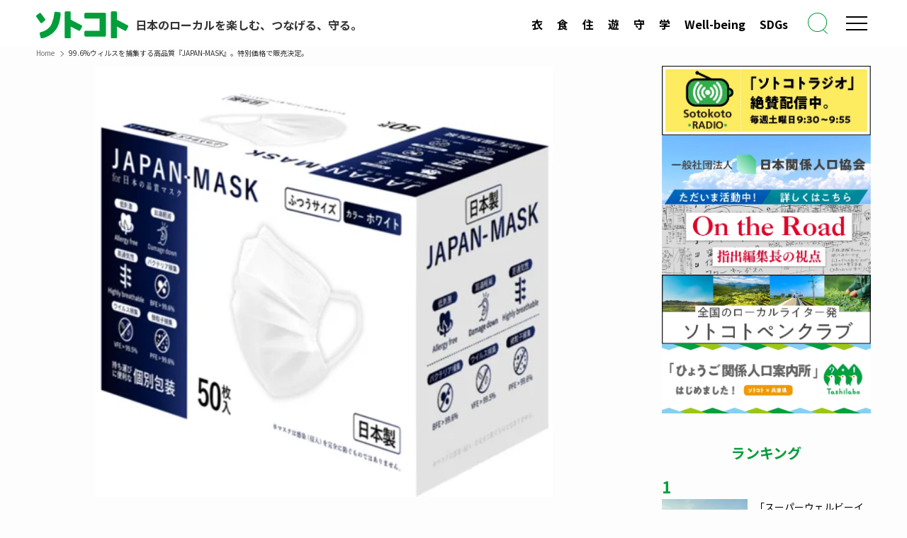

--- FILE ---
content_type: text/html; charset=UTF-8
request_url: https://sotokoto-online.jp/news/4566
body_size: 23220
content:

  <!DOCTYPE html>
<html lang="ja" data-loaded="false" data-scrolled="false" data-spmenu="closed">

<head>
  <!-- facebook-domain-verification -->
  <meta name="facebook-domain-verification" content="ipkizh0m7x79hkkrade2h9pj3qv7nq">
  <!-- /facebook-domain-verification -->
  <!-- Google Tag Manager -->
  <script>
    (function(w, d, s, l, i) {
      w[l] = w[l] || [];
      w[l].push({
        'gtm.start': new Date().getTime(),
        event: 'gtm.js'
      });
      var f = d.getElementsByTagName(s)[0],
        j = d.createElement(s),
        dl = l != 'dataLayer' ? '&l=' + l : '';
      j.async = true;
      j.src =
        'https://www.googletagmanager.com/gtm.js?id=' + i + dl;
      f.parentNode.insertBefore(j, f);
    })(window, document, 'script', 'dataLayer', 'GTM-NQRSWZ9');
  </script>
  <!-- End Google Tag Manager -->
  <!-- gacraft -->
  <script src="https://gacraft.jp/publish/sotokoto.js"></script>
  <!-- /gacraft -->
  <!-- Google AdSense  -->
  <script data-ad-client="ca-pub-8620515761647478" async src="https://pagead2.googlesyndication.com/pagead/js/adsbygoogle.js"></script>
  <!-- /Google AdSense  -->
  <!-- ytag -->
  <script async src="https://s.yimg.jp/images/listing/tool/cv/ytag.js"></script>
  <script>
    window.yjDataLayer = window.yjDataLayer || [];

    function ytag() {
      yjDataLayer.push(arguments);
    }
    ytag({
      "type": "ycl_cookie",
      "config": {
        "ycl_use_non_cookie_storage": true
      }
    });
  </script>
  <!-- /ytag -->
  <!-- google-site-verification -->
  <meta name="google-site-verification" content="RMpapWCuIQxFhkp8iGjCYGzZ2-j6jEcPIymXJ8Qd9Hs">
  <!-- google-site-verification -->
  <meta charset="utf-8">
  <meta name="format-detection" content="telephone=no">
  <meta http-equiv="X-UA-Compatible" content="IE=edge">
  <meta name="viewport" content="width=device-width, viewport-fit=cover">
  <title>99.6%ウィルスを捕集する高品質『JAPAN-MASK』。特別価格で販売決定。 | sotokoto online（ソトコトオンライン）</title>
<meta name='robots' content='max-image-preview:large' />
<link rel="alternate" type="application/rss+xml" title="sotokoto online（ソトコトオンライン） &raquo; フィード" href="https://sotokoto-online.jp/feed" />

<!-- SEO SIMPLE PACK 3.6.2 -->
<meta name="description" content="サムライワークス株式会社は、今日の感染者の増加の現状を受け、少しでも感染者減少に貢献したいという思いで、医療用レベルのウイルス捕集力を持つ高性能なマスク『JAPAN-MASK』を通常価格2,980円から特別価格1,480円に値下げして追加販">
<meta name="keywords" content="ソトコト,ソーシャル,マガジン,エコ,ライフスタイル,関係人口,LGBT,コミュニティ,オーガニック,地域活性化,地方創生,ロハス,ローカル,サステナビリティ,SDGs,移住・定住,エシカル消費,フェアトレード">
<link rel="canonical" href="https://sotokoto-online.jp/news/4566">
<meta property="og:locale" content="ja_JP">
<meta property="og:type" content="article">
<meta property="og:image" content="https://sotokoto-online.jp/cp/wp-content/uploads/2023/07/85ccc69f-8167-483b-b78b-b13b35638d92.png">
<meta property="og:title" content="99.6%ウィルスを捕集する高品質『JAPAN-MASK』。特別価格で販売決定。 | sotokoto online（ソトコトオンライン）">
<meta property="og:description" content="サムライワークス株式会社は、今日の感染者の増加の現状を受け、少しでも感染者減少に貢献したいという思いで、医療用レベルのウイルス捕集力を持つ高性能なマスク『JAPAN-MASK』を通常価格2,980円から特別価格1,480円に値下げして追加販">
<meta property="og:url" content="https://sotokoto-online.jp/news/4566">
<meta property="og:site_name" content="sotokoto online（ソトコトオンライン）">
<meta name="twitter:card" content="summary_large_image">
<!-- Google Analytics (gtag.js) -->
<script async src="https://www.googletagmanager.com/gtag/js?id=G-RJ39GS4L64"></script>
<script>
	window.dataLayer = window.dataLayer || [];
	function gtag(){dataLayer.push(arguments);}
	gtag("js", new Date());
	gtag("config", "G-RJ39GS4L64");
</script>
	<!-- / SEO SIMPLE PACK -->

<style id='wp-img-auto-sizes-contain-inline-css' type='text/css'>
img:is([sizes=auto i],[sizes^="auto," i]){contain-intrinsic-size:3000px 1500px}
/*# sourceURL=wp-img-auto-sizes-contain-inline-css */
</style>
<style id='wp-block-library-inline-css' type='text/css'>
:root{--wp-block-synced-color:#7a00df;--wp-block-synced-color--rgb:122,0,223;--wp-bound-block-color:var(--wp-block-synced-color);--wp-editor-canvas-background:#ddd;--wp-admin-theme-color:#007cba;--wp-admin-theme-color--rgb:0,124,186;--wp-admin-theme-color-darker-10:#006ba1;--wp-admin-theme-color-darker-10--rgb:0,107,160.5;--wp-admin-theme-color-darker-20:#005a87;--wp-admin-theme-color-darker-20--rgb:0,90,135;--wp-admin-border-width-focus:2px}@media (min-resolution:192dpi){:root{--wp-admin-border-width-focus:1.5px}}.wp-element-button{cursor:pointer}:root .has-very-light-gray-background-color{background-color:#eee}:root .has-very-dark-gray-background-color{background-color:#313131}:root .has-very-light-gray-color{color:#eee}:root .has-very-dark-gray-color{color:#313131}:root .has-vivid-green-cyan-to-vivid-cyan-blue-gradient-background{background:linear-gradient(135deg,#00d084,#0693e3)}:root .has-purple-crush-gradient-background{background:linear-gradient(135deg,#34e2e4,#4721fb 50%,#ab1dfe)}:root .has-hazy-dawn-gradient-background{background:linear-gradient(135deg,#faaca8,#dad0ec)}:root .has-subdued-olive-gradient-background{background:linear-gradient(135deg,#fafae1,#67a671)}:root .has-atomic-cream-gradient-background{background:linear-gradient(135deg,#fdd79a,#004a59)}:root .has-nightshade-gradient-background{background:linear-gradient(135deg,#330968,#31cdcf)}:root .has-midnight-gradient-background{background:linear-gradient(135deg,#020381,#2874fc)}:root{--wp--preset--font-size--normal:16px;--wp--preset--font-size--huge:42px}.has-regular-font-size{font-size:1em}.has-larger-font-size{font-size:2.625em}.has-normal-font-size{font-size:var(--wp--preset--font-size--normal)}.has-huge-font-size{font-size:var(--wp--preset--font-size--huge)}.has-text-align-center{text-align:center}.has-text-align-left{text-align:left}.has-text-align-right{text-align:right}.has-fit-text{white-space:nowrap!important}#end-resizable-editor-section{display:none}.aligncenter{clear:both}.items-justified-left{justify-content:flex-start}.items-justified-center{justify-content:center}.items-justified-right{justify-content:flex-end}.items-justified-space-between{justify-content:space-between}.screen-reader-text{border:0;clip-path:inset(50%);height:1px;margin:-1px;overflow:hidden;padding:0;position:absolute;width:1px;word-wrap:normal!important}.screen-reader-text:focus{background-color:#ddd;clip-path:none;color:#444;display:block;font-size:1em;height:auto;left:5px;line-height:normal;padding:15px 23px 14px;text-decoration:none;top:5px;width:auto;z-index:100000}html :where(.has-border-color){border-style:solid}html :where([style*=border-top-color]){border-top-style:solid}html :where([style*=border-right-color]){border-right-style:solid}html :where([style*=border-bottom-color]){border-bottom-style:solid}html :where([style*=border-left-color]){border-left-style:solid}html :where([style*=border-width]){border-style:solid}html :where([style*=border-top-width]){border-top-style:solid}html :where([style*=border-right-width]){border-right-style:solid}html :where([style*=border-bottom-width]){border-bottom-style:solid}html :where([style*=border-left-width]){border-left-style:solid}html :where(img[class*=wp-image-]){height:auto;max-width:100%}:where(figure){margin:0 0 1em}html :where(.is-position-sticky){--wp-admin--admin-bar--position-offset:var(--wp-admin--admin-bar--height,0px)}@media screen and (max-width:600px){html :where(.is-position-sticky){--wp-admin--admin-bar--position-offset:0px}}

/*# sourceURL=wp-block-library-inline-css */
</style><style id='global-styles-inline-css' type='text/css'>
:root{--wp--preset--aspect-ratio--square: 1;--wp--preset--aspect-ratio--4-3: 4/3;--wp--preset--aspect-ratio--3-4: 3/4;--wp--preset--aspect-ratio--3-2: 3/2;--wp--preset--aspect-ratio--2-3: 2/3;--wp--preset--aspect-ratio--16-9: 16/9;--wp--preset--aspect-ratio--9-16: 9/16;--wp--preset--color--black: #000;--wp--preset--color--cyan-bluish-gray: #abb8c3;--wp--preset--color--white: #fff;--wp--preset--color--pale-pink: #f78da7;--wp--preset--color--vivid-red: #cf2e2e;--wp--preset--color--luminous-vivid-orange: #ff6900;--wp--preset--color--luminous-vivid-amber: #fcb900;--wp--preset--color--light-green-cyan: #7bdcb5;--wp--preset--color--vivid-green-cyan: #00d084;--wp--preset--color--pale-cyan-blue: #8ed1fc;--wp--preset--color--vivid-cyan-blue: #0693e3;--wp--preset--color--vivid-purple: #9b51e0;--wp--preset--color--swl-main: var(--color_main);--wp--preset--color--swl-main-thin: var(--color_main_thin);--wp--preset--color--swl-gray: var(--color_gray);--wp--preset--color--swl-deep-01: var(--color_deep01);--wp--preset--color--swl-deep-02: var(--color_deep02);--wp--preset--color--swl-deep-03: var(--color_deep03);--wp--preset--color--swl-deep-04: var(--color_deep04);--wp--preset--color--swl-pale-01: var(--color_pale01);--wp--preset--color--swl-pale-02: var(--color_pale02);--wp--preset--color--swl-pale-03: var(--color_pale03);--wp--preset--color--swl-pale-04: var(--color_pale04);--wp--preset--gradient--vivid-cyan-blue-to-vivid-purple: linear-gradient(135deg,rgb(6,147,227) 0%,rgb(155,81,224) 100%);--wp--preset--gradient--light-green-cyan-to-vivid-green-cyan: linear-gradient(135deg,rgb(122,220,180) 0%,rgb(0,208,130) 100%);--wp--preset--gradient--luminous-vivid-amber-to-luminous-vivid-orange: linear-gradient(135deg,rgb(252,185,0) 0%,rgb(255,105,0) 100%);--wp--preset--gradient--luminous-vivid-orange-to-vivid-red: linear-gradient(135deg,rgb(255,105,0) 0%,rgb(207,46,46) 100%);--wp--preset--gradient--very-light-gray-to-cyan-bluish-gray: linear-gradient(135deg,rgb(238,238,238) 0%,rgb(169,184,195) 100%);--wp--preset--gradient--cool-to-warm-spectrum: linear-gradient(135deg,rgb(74,234,220) 0%,rgb(151,120,209) 20%,rgb(207,42,186) 40%,rgb(238,44,130) 60%,rgb(251,105,98) 80%,rgb(254,248,76) 100%);--wp--preset--gradient--blush-light-purple: linear-gradient(135deg,rgb(255,206,236) 0%,rgb(152,150,240) 100%);--wp--preset--gradient--blush-bordeaux: linear-gradient(135deg,rgb(254,205,165) 0%,rgb(254,45,45) 50%,rgb(107,0,62) 100%);--wp--preset--gradient--luminous-dusk: linear-gradient(135deg,rgb(255,203,112) 0%,rgb(199,81,192) 50%,rgb(65,88,208) 100%);--wp--preset--gradient--pale-ocean: linear-gradient(135deg,rgb(255,245,203) 0%,rgb(182,227,212) 50%,rgb(51,167,181) 100%);--wp--preset--gradient--electric-grass: linear-gradient(135deg,rgb(202,248,128) 0%,rgb(113,206,126) 100%);--wp--preset--gradient--midnight: linear-gradient(135deg,rgb(2,3,129) 0%,rgb(40,116,252) 100%);--wp--preset--font-size--small: 0.9em;--wp--preset--font-size--medium: 1.1em;--wp--preset--font-size--large: 1.25em;--wp--preset--font-size--x-large: 42px;--wp--preset--font-size--xs: 0.75em;--wp--preset--font-size--huge: 1.6em;--wp--preset--spacing--20: 0.44rem;--wp--preset--spacing--30: 0.67rem;--wp--preset--spacing--40: 1rem;--wp--preset--spacing--50: 1.5rem;--wp--preset--spacing--60: 2.25rem;--wp--preset--spacing--70: 3.38rem;--wp--preset--spacing--80: 5.06rem;--wp--preset--shadow--natural: 6px 6px 9px rgba(0, 0, 0, 0.2);--wp--preset--shadow--deep: 12px 12px 50px rgba(0, 0, 0, 0.4);--wp--preset--shadow--sharp: 6px 6px 0px rgba(0, 0, 0, 0.2);--wp--preset--shadow--outlined: 6px 6px 0px -3px rgb(255, 255, 255), 6px 6px rgb(0, 0, 0);--wp--preset--shadow--crisp: 6px 6px 0px rgb(0, 0, 0);}:where(.is-layout-flex){gap: 0.5em;}:where(.is-layout-grid){gap: 0.5em;}body .is-layout-flex{display: flex;}.is-layout-flex{flex-wrap: wrap;align-items: center;}.is-layout-flex > :is(*, div){margin: 0;}body .is-layout-grid{display: grid;}.is-layout-grid > :is(*, div){margin: 0;}:where(.wp-block-columns.is-layout-flex){gap: 2em;}:where(.wp-block-columns.is-layout-grid){gap: 2em;}:where(.wp-block-post-template.is-layout-flex){gap: 1.25em;}:where(.wp-block-post-template.is-layout-grid){gap: 1.25em;}.has-black-color{color: var(--wp--preset--color--black) !important;}.has-cyan-bluish-gray-color{color: var(--wp--preset--color--cyan-bluish-gray) !important;}.has-white-color{color: var(--wp--preset--color--white) !important;}.has-pale-pink-color{color: var(--wp--preset--color--pale-pink) !important;}.has-vivid-red-color{color: var(--wp--preset--color--vivid-red) !important;}.has-luminous-vivid-orange-color{color: var(--wp--preset--color--luminous-vivid-orange) !important;}.has-luminous-vivid-amber-color{color: var(--wp--preset--color--luminous-vivid-amber) !important;}.has-light-green-cyan-color{color: var(--wp--preset--color--light-green-cyan) !important;}.has-vivid-green-cyan-color{color: var(--wp--preset--color--vivid-green-cyan) !important;}.has-pale-cyan-blue-color{color: var(--wp--preset--color--pale-cyan-blue) !important;}.has-vivid-cyan-blue-color{color: var(--wp--preset--color--vivid-cyan-blue) !important;}.has-vivid-purple-color{color: var(--wp--preset--color--vivid-purple) !important;}.has-black-background-color{background-color: var(--wp--preset--color--black) !important;}.has-cyan-bluish-gray-background-color{background-color: var(--wp--preset--color--cyan-bluish-gray) !important;}.has-white-background-color{background-color: var(--wp--preset--color--white) !important;}.has-pale-pink-background-color{background-color: var(--wp--preset--color--pale-pink) !important;}.has-vivid-red-background-color{background-color: var(--wp--preset--color--vivid-red) !important;}.has-luminous-vivid-orange-background-color{background-color: var(--wp--preset--color--luminous-vivid-orange) !important;}.has-luminous-vivid-amber-background-color{background-color: var(--wp--preset--color--luminous-vivid-amber) !important;}.has-light-green-cyan-background-color{background-color: var(--wp--preset--color--light-green-cyan) !important;}.has-vivid-green-cyan-background-color{background-color: var(--wp--preset--color--vivid-green-cyan) !important;}.has-pale-cyan-blue-background-color{background-color: var(--wp--preset--color--pale-cyan-blue) !important;}.has-vivid-cyan-blue-background-color{background-color: var(--wp--preset--color--vivid-cyan-blue) !important;}.has-vivid-purple-background-color{background-color: var(--wp--preset--color--vivid-purple) !important;}.has-black-border-color{border-color: var(--wp--preset--color--black) !important;}.has-cyan-bluish-gray-border-color{border-color: var(--wp--preset--color--cyan-bluish-gray) !important;}.has-white-border-color{border-color: var(--wp--preset--color--white) !important;}.has-pale-pink-border-color{border-color: var(--wp--preset--color--pale-pink) !important;}.has-vivid-red-border-color{border-color: var(--wp--preset--color--vivid-red) !important;}.has-luminous-vivid-orange-border-color{border-color: var(--wp--preset--color--luminous-vivid-orange) !important;}.has-luminous-vivid-amber-border-color{border-color: var(--wp--preset--color--luminous-vivid-amber) !important;}.has-light-green-cyan-border-color{border-color: var(--wp--preset--color--light-green-cyan) !important;}.has-vivid-green-cyan-border-color{border-color: var(--wp--preset--color--vivid-green-cyan) !important;}.has-pale-cyan-blue-border-color{border-color: var(--wp--preset--color--pale-cyan-blue) !important;}.has-vivid-cyan-blue-border-color{border-color: var(--wp--preset--color--vivid-cyan-blue) !important;}.has-vivid-purple-border-color{border-color: var(--wp--preset--color--vivid-purple) !important;}.has-vivid-cyan-blue-to-vivid-purple-gradient-background{background: var(--wp--preset--gradient--vivid-cyan-blue-to-vivid-purple) !important;}.has-light-green-cyan-to-vivid-green-cyan-gradient-background{background: var(--wp--preset--gradient--light-green-cyan-to-vivid-green-cyan) !important;}.has-luminous-vivid-amber-to-luminous-vivid-orange-gradient-background{background: var(--wp--preset--gradient--luminous-vivid-amber-to-luminous-vivid-orange) !important;}.has-luminous-vivid-orange-to-vivid-red-gradient-background{background: var(--wp--preset--gradient--luminous-vivid-orange-to-vivid-red) !important;}.has-very-light-gray-to-cyan-bluish-gray-gradient-background{background: var(--wp--preset--gradient--very-light-gray-to-cyan-bluish-gray) !important;}.has-cool-to-warm-spectrum-gradient-background{background: var(--wp--preset--gradient--cool-to-warm-spectrum) !important;}.has-blush-light-purple-gradient-background{background: var(--wp--preset--gradient--blush-light-purple) !important;}.has-blush-bordeaux-gradient-background{background: var(--wp--preset--gradient--blush-bordeaux) !important;}.has-luminous-dusk-gradient-background{background: var(--wp--preset--gradient--luminous-dusk) !important;}.has-pale-ocean-gradient-background{background: var(--wp--preset--gradient--pale-ocean) !important;}.has-electric-grass-gradient-background{background: var(--wp--preset--gradient--electric-grass) !important;}.has-midnight-gradient-background{background: var(--wp--preset--gradient--midnight) !important;}.has-small-font-size{font-size: var(--wp--preset--font-size--small) !important;}.has-medium-font-size{font-size: var(--wp--preset--font-size--medium) !important;}.has-large-font-size{font-size: var(--wp--preset--font-size--large) !important;}.has-x-large-font-size{font-size: var(--wp--preset--font-size--x-large) !important;}
/*# sourceURL=global-styles-inline-css */
</style>

<link rel='stylesheet' id='swell-icons-css' href='https://sotokoto-online.jp/cp/wp-content/themes/swell/build/css/swell-icons.css?ver=2.15.0' type='text/css' media='all' />
<link rel='stylesheet' id='main_style-css' href='https://sotokoto-online.jp/cp/wp-content/themes/swell/build/css/main.css?ver=2.15.0' type='text/css' media='all' />
<link rel='stylesheet' id='swell_blocks-css' href='https://sotokoto-online.jp/cp/wp-content/themes/swell/build/css/blocks.css?ver=2.15.0' type='text/css' media='all' />
<style id='swell_custom-inline-css' type='text/css'>
:root{--swl-fz--content:4vw;--swl-font_family:"Noto Sans JP", sans-serif;--swl-font_weight:400;--color_main:#019e3b;--color_text:#333;--color_link:#019e3b;--color_htag:#019e3b;--color_bg:#fdfdfd;--color_gradient1:#d8ffff;--color_gradient2:#87e7ff;--color_main_thin:rgba(1, 198, 74, 0.05 );--color_main_dark:rgba(1, 119, 44, 1 );--color_list_check:#019e3b;--color_list_num:#019e3b;--color_list_good:#86dd7b;--color_list_triangle:#f4e03a;--color_list_bad:#f36060;--color_faq_q:#d55656;--color_faq_a:#6599b7;--color_icon_good:#3cd250;--color_icon_good_bg:#ecffe9;--color_icon_bad:#4b73eb;--color_icon_bad_bg:#eafaff;--color_icon_info:#f578b4;--color_icon_info_bg:#fff0fa;--color_icon_announce:#ffa537;--color_icon_announce_bg:#fff5f0;--color_icon_pen:#7a7a7a;--color_icon_pen_bg:#f7f7f7;--color_icon_book:#787364;--color_icon_book_bg:#f8f6ef;--color_icon_point:#ffa639;--color_icon_check:#86d67c;--color_icon_batsu:#f36060;--color_icon_hatena:#5295cc;--color_icon_caution:#f7da38;--color_icon_memo:#84878a;--color_deep01:#e44141;--color_deep02:#3d79d5;--color_deep03:#63a84d;--color_deep04:#f09f4d;--color_pale01:#fff2f0;--color_pale02:#f3f8fd;--color_pale03:#f1f9ee;--color_pale04:#fdf9ee;--color_mark_blue:#b7e3ff;--color_mark_green:#bdf9c3;--color_mark_yellow:#fcf69f;--color_mark_orange:#ffddbc;--border01:solid 1px var(--color_main);--border02:double 4px var(--color_main);--border03:dashed 2px var(--color_border);--border04:solid 4px var(--color_gray);--card_posts_thumb_ratio:56.25%;--list_posts_thumb_ratio:61.805%;--big_posts_thumb_ratio:56.25%;--thumb_posts_thumb_ratio:61.805%;--blogcard_thumb_ratio:56.25%;--color_header_bg:#fdfdfd;--color_header_text:#333;--color_footer_bg:#019e3b;--color_footer_text:#ffffff;--container_size:1200px;--article_size:900px;--logo_size_sp:48px;--logo_size_pc:30px;--logo_size_pcfix:30px;}.swl-cell-bg[data-icon="doubleCircle"]{--cell-icon-color:#ffc977}.swl-cell-bg[data-icon="circle"]{--cell-icon-color:#94e29c}.swl-cell-bg[data-icon="triangle"]{--cell-icon-color:#eeda2f}.swl-cell-bg[data-icon="close"]{--cell-icon-color:#ec9191}.swl-cell-bg[data-icon="hatena"]{--cell-icon-color:#93c9da}.swl-cell-bg[data-icon="check"]{--cell-icon-color:#94e29c}.swl-cell-bg[data-icon="line"]{--cell-icon-color:#9b9b9b}.cap_box[data-colset="col1"]{--capbox-color:#f59b5f;--capbox-color--bg:#fff8eb}.cap_box[data-colset="col2"]{--capbox-color:#5fb9f5;--capbox-color--bg:#edf5ff}.cap_box[data-colset="col3"]{--capbox-color:#2fcd90;--capbox-color--bg:#eafaf2}.red_{--the-btn-color:#f74a4a;--the-btn-color2:#ffbc49;--the-solid-shadow: rgba(185, 56, 56, 1 )}.blue_{--the-btn-color:#338df4;--the-btn-color2:#35eaff;--the-solid-shadow: rgba(38, 106, 183, 1 )}.green_{--the-btn-color:#019e3b;--the-btn-color2:#7bf7bd;--the-solid-shadow: rgba(1, 119, 44, 1 )}.is-style-btn_normal{--the-btn-radius:80px}.is-style-btn_solid{--the-btn-radius:80px}.is-style-btn_shiny{--the-btn-radius:80px}.is-style-btn_line{--the-btn-radius:80px}.post_content blockquote{padding:1.5em 2em 1.5em 3em}.post_content blockquote::before{content:"";display:block;width:5px;height:calc(100% - 3em);top:1.5em;left:1.5em;border-left:solid 1px rgba(180,180,180,.75);border-right:solid 1px rgba(180,180,180,.75);}.mark_blue{background:-webkit-linear-gradient(transparent 64%,var(--color_mark_blue) 0%);background:linear-gradient(transparent 64%,var(--color_mark_blue) 0%)}.mark_green{background:-webkit-linear-gradient(transparent 64%,var(--color_mark_green) 0%);background:linear-gradient(transparent 64%,var(--color_mark_green) 0%)}.mark_yellow{background:-webkit-linear-gradient(transparent 64%,var(--color_mark_yellow) 0%);background:linear-gradient(transparent 64%,var(--color_mark_yellow) 0%)}.mark_orange{background:-webkit-linear-gradient(transparent 64%,var(--color_mark_orange) 0%);background:linear-gradient(transparent 64%,var(--color_mark_orange) 0%)}[class*="is-style-icon_"]{color:#333;border-width:0}[class*="is-style-big_icon_"]{border-width:2px;border-style:solid}[data-col="gray"] .c-balloon__text{background:#f7f7f7;border-color:#ccc}[data-col="gray"] .c-balloon__before{border-right-color:#f7f7f7}[data-col="green"] .c-balloon__text{background:#d1f8c2;border-color:#9ddd93}[data-col="green"] .c-balloon__before{border-right-color:#d1f8c2}[data-col="blue"] .c-balloon__text{background:#e2f6ff;border-color:#93d2f0}[data-col="blue"] .c-balloon__before{border-right-color:#e2f6ff}[data-col="red"] .c-balloon__text{background:#ffebeb;border-color:#f48789}[data-col="red"] .c-balloon__before{border-right-color:#ffebeb}[data-col="yellow"] .c-balloon__text{background:#f9f7d2;border-color:#fbe593}[data-col="yellow"] .c-balloon__before{border-right-color:#f9f7d2}.-type-list2 .p-postList__body::after,.-type-big .p-postList__body::after{content: "READ MORE »";}.c-postThumb__cat{background-color:#019e3b;color:#fff;background-image: repeating-linear-gradient(-45deg,rgba(255,255,255,.1),rgba(255,255,255,.1) 6px,transparent 6px,transparent 12px)}.post_content h2:where(:not([class^="swell-block-"]):not(.faq_q):not(.p-postList__title))::before{position:absolute;display:block;pointer-events:none}.post_content h4:where(:not([class^="swell-block-"]):not(.faq_q):not(.p-postList__title)){padding:0 0 0 16px;border-left:solid 2px var(--color_htag)}.l-header{box-shadow: 0 1px 4px rgba(0,0,0,.12)}.l-header__bar{color:#fff;background:var(--color_main)}.l-header__menuBtn{order:1}.l-header__customBtn{order:3}.c-gnav a::after{background:var(--color_main);width:100%;height:2px;transform:scaleX(0)}.p-spHeadMenu .menu-item.-current{border-bottom-color:var(--color_main)}.c-gnav > li:hover > a::after,.c-gnav > .-current > a::after{transform: scaleX(1)}.c-gnav .sub-menu{color:#333;background:#fff}.l-fixHeader::before{opacity:1}#pagetop{border-radius:50%}.c-widget__title.-spmenu{padding:.5em .75em;border-radius:var(--swl-radius--2, 0px);background:var(--color_main);color:#fff;}.c-widget__title.-footer{padding:.5em}.c-widget__title.-footer::before{content:"";bottom:0;left:0;width:40%;z-index:1;background:var(--color_main)}.c-widget__title.-footer::after{content:"";bottom:0;left:0;width:100%;background:var(--color_border)}.c-secTitle{border-left:solid 2px var(--color_main);padding:0em .75em}.p-spMenu{color:#333}.p-spMenu__inner::before{background:#fdfdfd;opacity:1}.p-spMenu__overlay{background:#000;opacity:0.6}[class*="page-numbers"]{border-radius:50%;margin:4px;color:var(--color_main);border: solid 1px var(--color_main)}a{text-decoration: none}.l-topTitleArea.c-filterLayer::before{background-color:#000;opacity:0.2;content:""}.p-toc__list.is-style-index li::before{color:var(--color_main)}@media screen and (min-width: 960px){:root{}}@media screen and (max-width: 959px){:root{}.l-header__logo{order:2;text-align:center}}@media screen and (min-width: 600px){:root{--swl-fz--content:16px;}}@media screen and (max-width: 599px){:root{}}@media (min-width: 1108px) {.alignwide{left:-100px;width:calc(100% + 200px);}}@media (max-width: 1108px) {.-sidebar-off .swell-block-fullWide__inner.l-container .alignwide{left:0px;width:100%;}}.l-fixHeader .l-fixHeader__gnav{order:0}[data-scrolled=true] .l-fixHeader[data-ready]{opacity:1;-webkit-transform:translateY(0)!important;transform:translateY(0)!important;visibility:visible}.-body-solid .l-fixHeader{box-shadow:0 2px 4px var(--swl-color_shadow)}.l-fixHeader__inner{align-items:stretch;color:var(--color_header_text);display:flex;padding-bottom:0;padding-top:0;position:relative;z-index:1}.l-fixHeader__logo{align-items:center;display:flex;line-height:1;margin-right:24px;order:0;padding:16px 0}.l-header__bar{position:relative;width:100%}.l-header__bar .c-catchphrase{color:inherit;font-size:12px;letter-spacing:var(--swl-letter_spacing,.2px);line-height:14px;margin-right:auto;overflow:hidden;padding:4px 0;white-space:nowrap;width:50%}.l-header__bar .c-iconList .c-iconList__link{margin:0;padding:4px 6px}.l-header__barInner{align-items:center;display:flex;justify-content:flex-end}@media (min-width:960px){.-series .l-header__inner{align-items:stretch;display:flex}.-series .l-header__logo{align-items:center;display:flex;flex-wrap:wrap;margin-right:24px;padding:16px 0}.-series .l-header__logo .c-catchphrase{font-size:13px;padding:4px 0}.-series .c-headLogo{margin-right:16px}.-series-right .l-header__inner{justify-content:space-between}.-series-right .c-gnavWrap{margin-left:auto}.-series-right .w-header{margin-left:12px}.-series-left .w-header{margin-left:auto}}@media (min-width:960px) and (min-width:600px){.-series .c-headLogo{max-width:400px}}.c-gnav .sub-menu a:before,.c-listMenu a:before{-webkit-font-smoothing:antialiased;-moz-osx-font-smoothing:grayscale;font-family:icomoon!important;font-style:normal;font-variant:normal;font-weight:400;line-height:1;text-transform:none}.c-submenuToggleBtn{display:none}.c-listMenu a{padding:.75em 1em .75em 1.5em;transition:padding .25s}.c-listMenu a:hover{padding-left:1.75em;padding-right:.75em}.c-gnav .sub-menu a:before,.c-listMenu a:before{color:inherit;content:"\e921";display:inline-block;left:2px;position:absolute;top:50%;-webkit-transform:translateY(-50%);transform:translateY(-50%);vertical-align:middle}.widget_categories>ul>.cat-item>a,.wp-block-categories-list>li>a{padding-left:1.75em}.c-listMenu .children,.c-listMenu .sub-menu{margin:0}.c-listMenu .children a,.c-listMenu .sub-menu a{font-size:.9em;padding-left:2.5em}.c-listMenu .children a:before,.c-listMenu .sub-menu a:before{left:1em}.c-listMenu .children a:hover,.c-listMenu .sub-menu a:hover{padding-left:2.75em}.c-listMenu .children ul a,.c-listMenu .sub-menu ul a{padding-left:3.25em}.c-listMenu .children ul a:before,.c-listMenu .sub-menu ul a:before{left:1.75em}.c-listMenu .children ul a:hover,.c-listMenu .sub-menu ul a:hover{padding-left:3.5em}.c-gnav li:hover>.sub-menu{opacity:1;visibility:visible}.c-gnav .sub-menu:before{background:inherit;content:"";height:100%;left:0;position:absolute;top:0;width:100%;z-index:0}.c-gnav .sub-menu .sub-menu{left:100%;top:0;z-index:-1}.c-gnav .sub-menu a{padding-left:2em}.c-gnav .sub-menu a:before{left:.5em}.c-gnav .sub-menu a:hover .ttl{left:4px}:root{--color_content_bg:#fff;}.c-widget__title.-side{padding:0 .5em .5em}.c-widget__title.-side::before{content:"";bottom:0;left:0;width:40%;z-index:1;background:var(--color_main)}.c-widget__title.-side::after{content:"";bottom:0;left:0;width:100%;background:var(--color_border)}.c-shareBtns__btn:not(:hover){background:none}.-fix .c-shareBtns__btn:not(:hover){background:#fff}.c-shareBtns__btn:not(:hover) .c-shareBtns__icon{color:inherit}.c-shareBtns__item:not(:last-child){margin-right:8px}.c-shareBtns__btn{padding:8px 0;transition:background-color .25s;border: solid 1px}.single.-index-off .w-beforeToc{display:none}@media screen and (min-width: 960px){:root{}}@media screen and (max-width: 959px){:root{}}@media screen and (min-width: 600px){:root{}}@media screen and (max-width: 599px){:root{}}.l-content{padding-top:4vw}.p-breadcrumb+.l-content{padding-top:0}.-frame-on .l-mainContent{background:#fff;border-radius:var(--swl-radius--4,0);padding:3vw}.-frame-on-sidebar #sidebar .c-widget{background:#fff;border-radius:var(--swl-radius--4,0);padding:16px}.-frame-on-sidebar #sidebar .widget_swell_prof_widget{padding:0!important}.-frame-on-sidebar #sidebar .p-profileBox{background:#fff;border:none;color:#333}.-frame-on-sidebar #sidebar .calendar_wrap{border:none;padding:0}.-frame-border .l-mainContent,.-frame-border.-frame-on-sidebar #sidebar .c-widget{box-shadow:0 0 1px var(--swl-color_shadow)}.swell-block-fullWide__inner .alignwide{left:0;width:100%}.swell-block-fullWide__inner .alignfull{left:calc(0px - var(--swl-fw_inner_pad, 0))!important;margin-left:0!important;margin-right:0!important;width:calc(100% + var(--swl-fw_inner_pad, 0)*2)!important}@media not all and (min-width:960px){.alignwide,.l-content .alignfull{left:-3vw;width:calc(100% + 6vw)}.l-content{padding-left:2vw;padding-right:2vw}.-frame-on{--swl-pad_container:2vw;--swl-h2-margin--x:-3vw}.-frame-off-sidebar .l-sidebar{padding-left:1vw;padding-right:1vw}.swell-block-fullWide__inner.l-article{--swl-fw_inner_pad:calc(var(--swl-pad_container, 2vw) + 3vw)}.swell-block-fullWide__inner.l-container{--swl-fw_inner_pad:var(--swl-pad_container,2vw)}.swell-block-fullWide__inner.l-article .alignwide{left:-1.5vw;width:calc(100% + 3vw)}}@media (min-width:960px){.alignwide,.l-content .alignfull{left:-48px;width:calc(100% + 96px)}.l-content .c-widget .alignfull{left:-32px;width:calc(100% + 64px)}.-frame-on .l-mainContent{padding:32px}.swell-block-fullWide__inner.l-article{--swl-fw_inner_pad:calc(var(--swl-pad_post_content) + 32px)}.swell-block-fullWide__inner.l-container{--swl-fw_inner_pad:16px}.swell-block-fullWide__inner.l-article .alignwide{left:-16px;width:calc(100% + 32px)}}@media (min-width:600px){.l-content{padding-top:2em}}.p-relatedPosts .p-postList__item{margin-bottom:1.5em}.p-relatedPosts .p-postList__times,.p-relatedPosts .p-postList__times>:last-child{margin-right:0}@media (min-width:600px){.p-relatedPosts .p-postList__item{width:33.33333%}}@media screen and (min-width:600px) and (max-width:1239px){.p-relatedPosts .p-postList__item:nth-child(7),.p-relatedPosts .p-postList__item:nth-child(8){display:none}}@media screen and (min-width:1240px){.p-relatedPosts .p-postList__item{width:25%}}.-index-off .p-toc,.swell-toc-placeholder:empty{display:none}.p-toc.-modal{height:100%;margin:0;overflow-y:auto;padding:0}#main_content .p-toc{border-radius:var(--swl-radius--2,0);margin:4em auto;max-width:800px}#sidebar .p-toc{margin-top:-.5em}.p-toc .__pn:before{content:none!important;counter-increment:none}.p-toc .__prev{margin:0 0 1em}.p-toc .__next{margin:1em 0 0}.p-toc.is-omitted:not([data-omit=ct]) [data-level="2"] .p-toc__childList{height:0;margin-bottom:-.5em;visibility:hidden}.p-toc.is-omitted:not([data-omit=nest]){position:relative}.p-toc.is-omitted:not([data-omit=nest]):before{background:linear-gradient(hsla(0,0%,100%,0),var(--color_bg));bottom:5em;content:"";height:4em;left:0;opacity:.75;pointer-events:none;position:absolute;width:100%;z-index:1}.p-toc.is-omitted:not([data-omit=nest]):after{background:var(--color_bg);bottom:0;content:"";height:5em;left:0;opacity:.75;position:absolute;width:100%;z-index:1}.p-toc.is-omitted:not([data-omit=nest]) .__next,.p-toc.is-omitted:not([data-omit=nest]) [data-omit="1"]{display:none}.p-toc .p-toc__expandBtn{background-color:#f7f7f7;border:rgba(0,0,0,.2);border-radius:5em;box-shadow:0 0 0 1px #bbb;color:#333;display:block;font-size:14px;line-height:1.5;margin:.75em auto 0;min-width:6em;padding:.5em 1em;position:relative;transition:box-shadow .25s;z-index:2}.p-toc[data-omit=nest] .p-toc__expandBtn{display:inline-block;font-size:13px;margin:0 0 0 1.25em;padding:.5em .75em}.p-toc:not([data-omit=nest]) .p-toc__expandBtn:after,.p-toc:not([data-omit=nest]) .p-toc__expandBtn:before{border-top-color:inherit;border-top-style:dotted;border-top-width:3px;content:"";display:block;height:1px;position:absolute;top:calc(50% - 1px);transition:border-color .25s;width:100%;width:22px}.p-toc:not([data-omit=nest]) .p-toc__expandBtn:before{right:calc(100% + 1em)}.p-toc:not([data-omit=nest]) .p-toc__expandBtn:after{left:calc(100% + 1em)}.p-toc.is-expanded .p-toc__expandBtn{border-color:transparent}.p-toc__ttl{display:block;font-size:1.2em;line-height:1;position:relative;text-align:center}.p-toc__ttl:before{content:"\e918";display:inline-block;font-family:icomoon;margin-right:.5em;padding-bottom:2px;vertical-align:middle}#index_modal .p-toc__ttl{margin-bottom:.5em}.p-toc__list li{line-height:1.6}.p-toc__list>li+li{margin-top:.5em}.p-toc__list .p-toc__childList{padding-left:.5em}.p-toc__list [data-level="3"]{font-size:.9em}.p-toc__list .mininote{display:none}.post_content .p-toc__list{padding-left:0}#sidebar .p-toc__list{margin-bottom:0}#sidebar .p-toc__list .p-toc__childList{padding-left:0}.p-toc__link{color:inherit;font-size:inherit;text-decoration:none}.p-toc__link:hover{opacity:.8}.p-toc.-border{border-bottom:2px solid var(--color_main);border-top:2px solid var(--color_main);padding:1.75em .5em 1.5em}.p-toc.-border .p-toc__ttl{margin-bottom:.75em}@media (min-width:960px){#main_content .p-toc{width:92%}}@media (hover:hover){.p-toc .p-toc__expandBtn:hover{border-color:transparent;box-shadow:0 0 0 2px currentcolor}}@media (min-width:600px){.p-toc.-border{padding:1.75em 1em 1.5em}}.p-snsCta{background:#1d1d1d;border-radius:var(--swl-radius--8,0);color:#fff;margin:2em auto;overflow:hidden;position:relative;text-align:center;width:100%}.p-snsCta .fb-like{margin:2px 4px}.p-snsCta .c-instaFollowLink,.p-snsCta .twitter-follow-button{margin:2px 8px}.p-snsCta .c-instaFollowLink:hover,.p-snsCta .fb-like:hover{opacity:.8}.p-snsCta .fb-like>span{display:block}.p-snsCta__body{background:rgba(0,0,0,.7);display:flex;flex-direction:column;justify-content:center;min-height:40vw;padding:1em;position:relative;z-index:1}.p-snsCta__figure{height:100%;margin:0;padding:0;position:absolute;width:100%;z-index:0}.p-snsCta__message{font-size:3.2vw;margin-bottom:1em}.p-snsCta__btns{display:flex;flex-wrap:wrap;justify-content:center}.c-instaFollowLink{align-items:center;background:linear-gradient(135deg,#427eff,#f13f79 70%) no-repeat;border-radius:3px;color:#fff;display:inline-flex;font-size:11px;height:20px;line-height:1;overflow:hidden;padding:0 6px;position:relative;text-decoration:none}.c-instaFollowLink:before{background:linear-gradient(15deg,#ffdb2c,#f9764c 25%,rgba(255,77,64,0) 50%) no-repeat;content:"";height:100%;left:0;position:absolute;top:0;width:100%}.c-instaFollowLink i{font-size:12px;margin-right:4px}.c-instaFollowLink i,.c-instaFollowLink span{position:relative;white-space:nowrap;z-index:1}@media (min-width:600px){.p-snsCta__body{min-height:200px}.p-snsCta__message{font-size:16px}}
/*# sourceURL=swell_custom-inline-css */
</style>
<link rel='stylesheet' id='swell-loaded-animation-css' href='https://sotokoto-online.jp/cp/wp-content/themes/swell/build/css/modules/loaded-animation.css?ver=2.15.0' type='text/css' media='all' />
<link rel='stylesheet' id='swell-parts/footer-css' href='https://sotokoto-online.jp/cp/wp-content/themes/swell/build/css/modules/parts/footer.css?ver=2.15.0' type='text/css' media='all' />
<link rel='stylesheet' id='swell-page/single-css' href='https://sotokoto-online.jp/cp/wp-content/themes/swell/build/css/modules/page/single.css?ver=2.15.0' type='text/css' media='all' />
<style id='classic-theme-styles-inline-css' type='text/css'>
/*! This file is auto-generated */
.wp-block-button__link{color:#fff;background-color:#32373c;border-radius:9999px;box-shadow:none;text-decoration:none;padding:calc(.667em + 2px) calc(1.333em + 2px);font-size:1.125em}.wp-block-file__button{background:#32373c;color:#fff;text-decoration:none}
/*# sourceURL=/wp-includes/css/classic-themes.min.css */
</style>
<link rel='stylesheet' id='wp-members-css' href='https://sotokoto-online.jp/cp/wp-content/plugins/wp-members/assets/css/forms/generic-no-float.min.css?ver=3.4.9.3' type='text/css' media='all' />
<link rel='stylesheet' id='child_style-css' href='https://sotokoto-online.jp/cp/wp-content/themes/swell_child/style.css?ver=2025090323601' type='text/css' media='all' />
<link rel='stylesheet' id='child_splide-css' href='https://sotokoto-online.jp/cp/wp-content/themes/swell_child/splide.min.css?ver=2025090323601' type='text/css' media='all' />
<link rel='stylesheet' id='child_swiper-css' href='https://sotokoto-online.jp/cp/wp-content/themes/swell_child/swiper-bundle.css?ver=2025090323601' type='text/css' media='all' />
<link rel='stylesheet' id='common_style-css' href='https://sotokoto-online.jp/cp/wp-content/themes/swell_child/common.css?ver=2025090323601' type='text/css' media='all' />

<link href="https://fonts.googleapis.com/css?family=Noto+Sans+JP:400,700&#038;display=swap" rel="stylesheet">
<noscript><link href="https://sotokoto-online.jp/cp/wp-content/themes/swell/build/css/noscript.css" rel="stylesheet"></noscript>
<link rel="https://api.w.org/" href="https://sotokoto-online.jp/wp-json/" /><link rel="alternate" title="JSON" type="application/json" href="https://sotokoto-online.jp/wp-json/wp/v2/posts/33233" /><link rel='shortlink' href='https://sotokoto-online.jp/?p=33233' />
<meta name="article:published_time" content="2021-02-18T08:00:00+09:00">
<link rel="icon" href="https://sotokoto-online.jp/cp/wp-content/uploads/2023/09/cropped-fav-32x32.png" sizes="32x32" />
<link rel="icon" href="https://sotokoto-online.jp/cp/wp-content/uploads/2023/09/cropped-fav-192x192.png" sizes="192x192" />
<link rel="apple-touch-icon" href="https://sotokoto-online.jp/cp/wp-content/uploads/2023/09/cropped-fav-180x180.png" />
<meta name="msapplication-TileImage" content="https://sotokoto-online.jp/cp/wp-content/uploads/2023/09/cropped-fav-270x270.png" />

<link rel="stylesheet" href="https://sotokoto-online.jp/cp/wp-content/themes/swell/build/css/print.css" media="print" >
          <style>
    /* フローティングバナーのスタイリング */
    .floatingBanner {
      position: fixed;
      /* 画面に固定 */
      bottom: 180px;
      /* 下から200pxの位置に配置 */
      right: 20px;
      /* 右から20pxの位置に配置 */
      z-index: 1000;
      /* 他の要素よりも前面に表示 */
    }
  </style>
</head>

    <body>
        <!-- Google Tag Manager (noscript) -->
    <noscript><iframe src="https://www.googletagmanager.com/ns.html?id=GTM-NQRSWZ9"
        height="0" width="0" style="display:none;visibility:hidden"></iframe></noscript>
    <!-- End Google Tag Manager (noscript) -->

              
              
        <div id="body_wrap" class="wp-singular post-template-default single single-post postid-33233 single-format-standard wp-theme-swell wp-child-theme-swell_child -sidebar-on -frame-on -frame-on-sidebar id_33233" >
      <div id="sp_menu" class="p-spMenu -left">
	<div class="p-spMenu__inner">
		<div class="p-spMenu__closeBtn">
			<button class="c-iconBtn -menuBtn c-plainBtn" data-onclick="toggleMenu" aria-label="メニューを閉じる">
				<i class="c-iconBtn__icon icon-close-thin"></i>
			</button>
		</div>
		<div class="p-spMenu__body">
			<div class="c-widget__title -spmenu">
				MENU			</div>
			<div class="p-spMenu__nav">
							</div>
					</div>
	</div>
	<div class="p-spMenu__overlay c-overlay" data-onclick="toggleMenu"></div>
</div>
<header id="header" class="l-header -series -series-right" data-spfix="1">
	<div class="l-header__bar pc_">
	<div class="l-header__barInner l-container">
		<div class="c-catchphrase">日本のローカルを楽しむ、つなげる、守る。</div><ul class="c-iconList">
						<li class="c-iconList__item -facebook">
						<a href="https://www.facebook.com/sotokotoonline.jp/" target="_blank" rel="noopener" class="c-iconList__link u-fz-14 hov-flash" aria-label="facebook">
							<i class="c-iconList__icon icon-facebook" role="presentation"></i>
						</a>
					</li>
									<li class="c-iconList__item -twitter-x">
						<a href="https://twitter.com/sotokoto_online/" target="_blank" rel="noopener" class="c-iconList__link u-fz-14 hov-flash" aria-label="twitter-x">
							<i class="c-iconList__icon icon-twitter-x" role="presentation"></i>
						</a>
					</li>
									<li class="c-iconList__item -instagram">
						<a href="https://www.instagram.com/sotokotomag/" target="_blank" rel="noopener" class="c-iconList__link u-fz-14 hov-flash" aria-label="instagram">
							<i class="c-iconList__icon icon-instagram" role="presentation"></i>
						</a>
					</li>
									<li class="c-iconList__item -youtube">
						<a href="https://www.youtube.com/@user-bg8ft3uv7k" target="_blank" rel="noopener" class="c-iconList__link u-fz-14 hov-flash" aria-label="youtube">
							<i class="c-iconList__icon icon-youtube" role="presentation"></i>
						</a>
					</li>
									<li class="c-iconList__item -rss">
						<a href="https://sotokoto-online.jp/feed" target="_blank" rel="noopener" class="c-iconList__link u-fz-14 hov-flash" aria-label="rss">
							<i class="c-iconList__icon icon-rss" role="presentation"></i>
						</a>
					</li>
									<li class="c-iconList__item -search">
						<button class="c-iconList__link c-plainBtn u-fz-14 hov-flash" data-onclick="toggleSearch" aria-label="検索">
							<i class="c-iconList__icon icon-search" role="presentation"></i>
						</button>
					</li>
				</ul>
	</div>
</div>
	<div class="l-header__inner l-container">
		<div class="l-header__logo">
			<div class="c-headLogo -img"><a href="https://sotokoto-online.jp/" title="sotokoto online（ソトコトオンライン）" class="c-headLogo__link" rel="home"><img width="261" height="76"  src="https://sotokoto-online.jp/cp/wp-content/uploads/2023/09/logo.png" alt="sotokoto online（ソトコトオンライン）" class="c-headLogo__img" sizes="(max-width: 959px) 50vw, 800px" decoding="async" loading="eager" ></a></div>					</div>
		<nav id="gnav" class="l-header__gnav c-gnavWrap">
					<ul class="c-gnav">
							<li class="menu-item">
					<a href="https://sotokoto-online.jp/maintenance">
						<span class="ttl">ソトコトオンラインは“もっと良い未来”のためにリニューアル中。</span>
					</a>
				</li>
							<li class="menu-item">
					<a href="https://sotokoto-online.jp/ir">
						<span class="ttl">最新情報</span>
					</a>
				</li>
							<li class="menu-item">
					<a href="https://sotokoto-online.jp/sitemap">
						<span class="ttl">サイトマップ</span>
					</a>
				</li>
							<li class="menu-item">
					<a href="https://sotokoto-online.jp/tanabe">
						<span class="ttl">人、自然、生き物　みんなでつくるまち、田辺へようこそ</span>
					</a>
				</li>
							<li class="menu-item">
					<a href="https://sotokoto-online.jp/company">
						<span class="ttl">運営会社</span>
					</a>
				</li>
								</ul>
			</nav>
		<div class="l-header__customBtn sp_">
			<button class="c-iconBtn c-plainBtn" data-onclick="toggleSearch" aria-label="検索ボタン">
			<i class="c-iconBtn__icon icon-search"></i>
					</button>
	</div>
<div class="l-header__menuBtn sp_">
	<button class="c-iconBtn -menuBtn c-plainBtn" data-onclick="toggleMenu" aria-label="メニューボタン">
		<i class="c-iconBtn__icon icon-menu-thin"></i>
			</button>
</div>
	</div>
	</header>
<div id="fix_header" class="l-fixHeader -series -series-right">
	<div class="l-fixHeader__inner l-container">
		<div class="l-fixHeader__logo">
			<div class="c-headLogo -img"><a href="https://sotokoto-online.jp/" title="sotokoto online（ソトコトオンライン）" class="c-headLogo__link" rel="home"><img width="261" height="76"  src="https://sotokoto-online.jp/cp/wp-content/uploads/2023/09/logo.png" alt="sotokoto online（ソトコトオンライン）" class="c-headLogo__img" sizes="(max-width: 959px) 50vw, 800px" decoding="async" loading="eager" ></a></div>		</div>
		<div class="l-fixHeader__gnav c-gnavWrap">
					<ul class="c-gnav">
							<li class="menu-item">
					<a href="https://sotokoto-online.jp/maintenance">
						<span class="ttl">ソトコトオンラインは“もっと良い未来”のためにリニューアル中。</span>
					</a>
				</li>
							<li class="menu-item">
					<a href="https://sotokoto-online.jp/ir">
						<span class="ttl">最新情報</span>
					</a>
				</li>
							<li class="menu-item">
					<a href="https://sotokoto-online.jp/sitemap">
						<span class="ttl">サイトマップ</span>
					</a>
				</li>
							<li class="menu-item">
					<a href="https://sotokoto-online.jp/tanabe">
						<span class="ttl">人、自然、生き物　みんなでつくるまち、田辺へようこそ</span>
					</a>
				</li>
							<li class="menu-item">
					<a href="https://sotokoto-online.jp/company">
						<span class="ttl">運営会社</span>
					</a>
				</li>
								</ul>
			</div>
	</div>
</div>
<div id="breadcrumb" class="p-breadcrumb"><ol class="p-breadcrumb__list l-container"><li class="p-breadcrumb__item"><a href="https://sotokoto-online.jp/" class="p-breadcrumb__text"><span class="__home icon-home"> Home</span></a></li><li class="p-breadcrumb__item"><a href="https://sotokoto-online.jp/category/news" class="p-breadcrumb__text"><span>News</span></a></li><li class="p-breadcrumb__item"><span class="p-breadcrumb__text">99.6%ウィルスを捕集する高品質『JAPAN-MASK』。特別価格で販売決定。</span></li></ol></div>

      <header id="header" class="l-h " data-spfix="1">
        <div class="l-h-b u-fb">
          <h1 class="l-h-logo"><a href="/"><img src="https://sotokoto-online.jp/cp/wp-content/themes/swell_child/images/logo.svg" alt="sotokoto online（ソトコトオンライン）"></a></h1>

          <div class="l-h-description">日本のローカルを楽しむ、つなげる、守る。</div>
          <nav class="l-h-gn">
            <ul>
              <li><a href="/fashion/">衣</a></li>
              <li><a href="/food/">食</a></li>
              <li><a href="/life/">住</a></li>
              <li><a href="/play/">遊</a></li>
              <li><a href="/preserve/">守</a></li>
              <li><a href="/learning/">学</a></li>
              <li><a href="/well_being/">Well-being</a></li>
              <li><a href="/sdgs/">SDGs</a></li>
            </ul>
          </nav>
          <div class="l-h-s u-fb">
            <div class="l-h-s-ms">
              <div class="m-s js-s">
                <p><img src="https://sotokoto-online.jp/cp/wp-content/themes/swell_child/images/i-s.svg" alt="*"></p>
              </div>
            </div>
            <!--
				<div class="l-h-s-member">
					<ul class="u-fb u-fb-ai-c u-fb-jc-c">
						<li>
							<p class="login"><a href="">ログイン</a></p>
						</li>
						<li>
							<p class="regist"><a href="/registration/">会員登録（無料）</a></p>
						</li>
					</ul>
				</div>
				-->
          </div>
          <div class="m-hm js-hm">
            <p class="line"><span></span></p>
          </div>
        </div>
      </header>
      <header class="m-gn js-gn">
        <div class="m-gn-b">
          <div class="m-gn-i">
            <div class="m-gn-c">
              <nav class="m-gn-c-status u-db-sp">
                <ul>
                  <li><a href="">会員登録（無料）</a></li>
                  <li><a href="">ログイン</a></li>
                </ul>
              </nav>
              <p class="m-gn-c-ttl">Contents</p>
              <nav class="m-gn-c-navi m-c-navi u-fb">
                <ul class="u-db-pc">
                  <li><a href="/fashion/">衣</a></li>
                  <li><a href="/preserve/">守</a></li>
                </ul>
                <ul class="u-db-pc">
                  <li><a href="/food/">食</a></li>
                  <li><a href="/learning/">学</a></li>
                </ul>
                <ul class="u-db-pc">
                  <li><a href="/life/">住</a></li>
                  <li><a href="/well_being/">Well-being</a></li>
                </ul>
                <ul class="u-db-pc">
                  <li><a href="/play/">遊</a></li>
                  <li><a href="/sdgs/">SDGs</a></li>
                </ul>
                <ul class="u-db-sp">
                  <li><a href="/fashion/">衣</a></li>
                  <li><a href="/food/">食</a></li>
                  <li><a href="/life/">住</a></li>
                  <li><a href="/play/">遊</a></li>
                  <li><a href="/preserve/">守</a></li>
                  <li><a href="/learning/">学</a></li>
                  <li><a href="/well_being/">Well-being</a></li>
                  <li><a href="/sdgs/">SDGs</a></li>
                </ul>
              </nav>
              <p class="m-m-copy">日本のローカルを楽しむ、つなげる、守る。</p>
              <p class="m-m-logo"><a href="/"><img src="https://sotokoto-online.jp/cp/wp-content/themes/swell_child/images/logo-dark.svg" alt="sotokoto online（ソトコトオンライン）"></a></p>
              <p class="m-m-fu-ttl">Follow US</p>
              <nav class="m-m-fu-sns">
                <ul>
                  <li><a href="https://www.facebook.com/sotokotoonline.jp/" target="_blank"><img src="https://sotokoto-online.jp/cp/wp-content/themes/swell_child/images/i-fb-w.png" alt="Facebook"></a></li>
                  <li><a href="https://twitter.com/sotokoto_online/" target="_blank"><img src="https://sotokoto-online.jp/cp/wp-content/themes/swell_child/images/i-x-w.png" alt="X"></a></li>
                  <li><a href="https://www.instagram.com/sotokotomag/" target="_blank"><img src="https://sotokoto-online.jp/cp/wp-content/themes/swell_child/images/i-ig-w.png" alt="Instagram"></a></li>
                  <li><a href="https://www.youtube.com/channel/UCX1W3sqhaBfg8fFvg-Xaf-Q" target="_blank"><img src="https://sotokoto-online.jp/cp/wp-content/themes/swell_child/images/i-yt-w.png" alt="Youtube"></a></li>
                </ul>
              </nav>
            </div>
          </div>
        </div>
      </header>
      <header class="m-sn js-sn">
        <div class="m-sn-b">
          <div class="m-sn-i">
            <div class="m-sn-c">
              <div class="m-sn-search">
                <form method="get" id="searchform" action="https://sotokoto-online.jp">
                  <div class="u-fb">
                    <div class="m-sn-search-i"><input type="text" name="s" id="s" placeholder="検索する"></div>
                    <button type="submit"><img src="https://sotokoto-online.jp/cp/wp-content/themes/swell_child/images/i-s.svg" alt=""></button>
                  </div>
                </form>
              </div>
                                            <nav class="m-sn-tag">
                  <p>人気のタグ</p>
                  <ul>
                                          <li><a href="https://sotokoto-online.jp/tag/%e5%ae%ae%e5%b3%b6">宮島</a></li>
                                          <li><a href="https://sotokoto-online.jp/tag/%e3%83%8a%e3%82%a4%e3%83%88%e3%83%9e%e3%83%bc%e3%82%b1%e3%83%83%e3%83%88">ナイトマーケット</a></li>
                                          <li><a href="https://sotokoto-online.jp/tag/%e4%b8%ad%e8%8f%af">中華</a></li>
                                          <li><a href="https://sotokoto-online.jp/tag/%e5%a1%a9">塩</a></li>
                                          <li><a href="https://sotokoto-online.jp/tag/%e3%82%b5%e3%83%bc%e3%82%ad%e3%83%a5%e3%83%a9%e3%83%bc%e3%82%a8%e3%82%b3%e3%83%8e%e3%83%9f%e3%83%bc">サーキュラーエコノミー</a></li>
                                          <li><a href="https://sotokoto-online.jp/tag/%e5%9d%82%e6%9d%b1">坂東</a></li>
                                          <li><a href="https://sotokoto-online.jp/tag/%e3%82%88%e3%81%97%e3%82%82%e3%81%a8%e8%8a%b8%e4%ba%ba%e3%81%a8%e3%80%81%e7%a7%81%e3%81%9f%e3%81%a1%e3%81%8c%e3%81%a7%e3%81%8d%e3%82%8bsdgs%e3%82%92%e8%80%83%e3%81%88%e3%82%88%e3%81%86%ef%bc%81">よしもと芸人と、私たちができるSDGsを考えよう！</a></li>
                                          <li><a href="https://sotokoto-online.jp/tag/b%e7%b4%9a%e3%82%b0%e3%83%ab%e3%83%a1">B級グルメ</a></li>
                                          <li><a href="https://sotokoto-online.jp/tag/sdgs">SDGs</a></li>
                                          <li><a href="https://sotokoto-online.jp/tag/%e3%81%8a%e8%8c%b6%e6%bc%ac%e3%81%91">お茶漬け</a></li>
                                          <li><a href="https://sotokoto-online.jp/tag/%e6%b0%b4%e6%97%8f%e9%a4%a8">水族館</a></li>
                                          <li><a href="https://sotokoto-online.jp/tag/%e6%96%b0%e5%95%86%e5%93%81">新商品</a></li>
                                          <li><a href="https://sotokoto-online.jp/tag/2018%e5%b9%b45%e6%9c%88%e5%8f%b7">2018年5月号</a></li>
                                          <li><a href="https://sotokoto-online.jp/tag/%e3%83%aa%e3%82%b5%e3%82%a4%e3%82%af%e3%83%ab">リサイクル</a></li>
                                          <li><a href="https://sotokoto-online.jp/tag/%e3%83%81%e3%83%a3%e3%83%bc%e3%82%b7%e3%83%a5%e3%83%bc">チャーシュー</a></li>
                                          <li><a href="https://sotokoto-online.jp/tag/%e5%88%a9%e5%b0%bb%e7%94%ba">利尻町</a></li>
                                          <li><a href="https://sotokoto-online.jp/tag/%e6%9d%b1%e4%ba%ac">東京</a></li>
                                          <li><a href="https://sotokoto-online.jp/tag/%e5%a4%95%e5%bc%b5%e5%b8%82">夕張市</a></li>
                                          <li><a href="https://sotokoto-online.jp/tag/%e6%a4%8d%e7%89%a9">植物</a></li>
                                          <li><a href="https://sotokoto-online.jp/tag/%e6%b4%a5%e5%b1%b1">津山</a></li>
                                          <li><a href="https://sotokoto-online.jp/tag/subaru">SUBARU</a></li>
                                          <li><a href="https://sotokoto-online.jp/tag/%e5%ae%9a%e9%a3%9f">定食</a></li>
                                          <li><a href="https://sotokoto-online.jp/tag/ai">#AI</a></li>
                                          <li><a href="https://sotokoto-online.jp/tag/%e3%82%ad%e3%83%83%e3%83%81%e3%83%b3%e3%82%ab%e3%83%bc">キッチンカー</a></li>
                                          <li><a href="https://sotokoto-online.jp/tag/%e8%8a%b1%e6%9c%ad">花札</a></li>
                                          <li><a href="https://sotokoto-online.jp/tag/%e5%bc%98%e5%89%8d">弘前</a></li>
                                          <li><a href="https://sotokoto-online.jp/tag/%e3%80%8c%e8%87%aa%e5%88%86%e3%82%89%e3%81%97%e3%81%8f%e7%94%9f%e3%81%8d%e3%82%8b%e3%80%8d%e3%82%92%e9%81%b8%e3%81%b6%e3%83%ad%e3%83%bc%e3%82%ab%e3%83%ab%e3%83%97%e3%83%ac%e3%82%a4%e3%83%a4%e3%83%bc">「自分らしく生きる」を選ぶローカルプレイヤーの働き方とは</a></li>
                                          <li><a href="https://sotokoto-online.jp/tag/%e3%83%87%e3%83%bc%e3%82%bf%e5%88%86%e6%9e%90">データ分析</a></li>
                                          <li><a href="https://sotokoto-online.jp/tag/%e5%a4%a9%e7%84%b6%e9%ad%9a">天然魚</a></li>
                                          <li><a href="https://sotokoto-online.jp/tag/%e6%a0%b9%e6%b4%a5">根津</a></li>
                                      </ul>
                </nav>
                            <p class="m-m-copy">日本のローカルを楽しむ、つなげる、守る。</p>
              <p class="m-m-logo"><a href="/"><img src="https://sotokoto-online.jp/cp/wp-content/themes/swell_child/images/logo-dark.svg" alt="sotokoto online（ソトコトオンライン）"></a></p>
              <p class="m-m-fu-ttl">Follow US</p>
              <nav class="m-m-fu-sns">
                <ul>
                  <li><a href="https://www.facebook.com/sotokotoonline.jp/" target="_blank"><img src="https://sotokoto-online.jp/cp/wp-content/themes/swell_child/images/i-fb-w.png" alt="Facebook"></a></li>
                  <li><a href="https://twitter.com/sotokoto_online/" target="_blank"><img src="https://sotokoto-online.jp/cp/wp-content/themes/swell_child/images/i-x-w.png" alt="X"></a></li>
                  <li><a href="https://www.instagram.com/sotokotomag/" target="_blank"><img src="https://sotokoto-online.jp/cp/wp-content/themes/swell_child/images/i-ig-w.png" alt="Instagram"></a></li>
                  <li><a href="https://www.youtube.com/channel/UCX1W3sqhaBfg8fFvg-Xaf-Q" target="_blank"><img src="https://sotokoto-online.jp/cp/wp-content/themes/swell_child/images/i-yt-w.png" alt="Youtube"></a></li>
                </ul>
              </nav>
            </div>
          </div>
        </div>
      </header><div class="l-w">
	<nav class="m-pk">
		<ul>
			<li><a href="/">Home</a></li>
			<li>99.6%ウィルスを捕集する高品質『JAPAN-MASK』。特別価格で販売決定。</li>
		</ul>
	</nav>
	<div class="l-b u-fb">
		<div class="l-c">
			<main id="main_content" class="l-article">
				<article class="l-mainContent__inner" data-clarity-region="article">
										<figure class="p-articleThumb"><img width="640" height="480"  src="https://sotokoto-online.jp/cp/wp-content/uploads/2023/07/85ccc69f-8167-483b-b78b-b13b35638d92.png" alt="" class="p-articleThumb__img" srcset="https://sotokoto-online.jp/cp/wp-content/uploads/2023/07/85ccc69f-8167-483b-b78b-b13b35638d92.png 640w, https://sotokoto-online.jp/cp/wp-content/uploads/2023/07/85ccc69f-8167-483b-b78b-b13b35638d92-300x225.png 300w" sizes="(min-width: 960px) 960px, 100vw" ></figure><div class="post-h">
			
	
	<div class="m-e-box-meta u-fb-ai-c">
		<p class="m-e-box-meta-cat">News</p>
		<time class="m-e-box-meta-times">2021.02.18</time>
					</div>
		<h1 class="m-e-box-ttl">99.6%ウィルスを捕集する高品質『JAPAN-MASK』。特別価格で販売決定。</h1>
			<div class="post-h-tag">
		<ul>
		<li><a href="https://sotokoto-online.jp/tag/%e3%83%96%e3%83%ad%e3%83%80%e3%82%af%e3%83%88">ブロダクト</a></li><li><a href="https://sotokoto-online.jp/tag/%e3%82%b5%e3%82%b9%e3%83%86%e3%82%a3%e3%83%8a%e3%83%96%e3%83%ab">サスティナブル</a></li>		</ul>
	</div>
</div>
<div class="c-shareBtns -top -style-box">
		<ul class="c-shareBtns__list">
							<li class="c-shareBtns__item -facebook">
				<a class="c-shareBtns__btn hov-flash-up" href="https://www.facebook.com/sharer/sharer.php?u=https%3A%2F%2Fsotokoto-online.jp%2Fnews%2F4566" title="Facebookでシェア" onclick="javascript:window.open(this.href, '_blank', 'menubar=no,toolbar=no,resizable=yes,scrollbars=yes,height=800,width=600');return false;" target="_blank" role="button" tabindex="0">
					<i class="snsicon c-shareBtns__icon icon-facebook" aria-hidden="true"></i>
				</a>
			</li>
							<li class="c-shareBtns__item -twitter-x">
				<a class="c-shareBtns__btn hov-flash-up" href="https://twitter.com/intent/tweet?url=https%3A%2F%2Fsotokoto-online.jp%2Fnews%2F4566&#038;text=99.6%25%E3%82%A6%E3%82%A3%E3%83%AB%E3%82%B9%E3%82%92%E6%8D%95%E9%9B%86%E3%81%99%E3%82%8B%E9%AB%98%E5%93%81%E8%B3%AA%E3%80%8EJAPAN-MASK%E3%80%8F%E3%80%82%E7%89%B9%E5%88%A5%E4%BE%A1%E6%A0%BC%E3%81%A7%E8%B2%A9%E5%A3%B2%E6%B1%BA%E5%AE%9A%E3%80%82" title="X(Twitter)でシェア" onclick="javascript:window.open(this.href, '_blank', 'menubar=no,toolbar=no,resizable=yes,scrollbars=yes,height=400,width=600');return false;" target="_blank" role="button" tabindex="0">
					<i class="snsicon c-shareBtns__icon icon-twitter-x" aria-hidden="true"></i>
				</a>
			</li>
													<li class="c-shareBtns__item -line">
				<a class="c-shareBtns__btn hov-flash-up" href="https://social-plugins.line.me/lineit/share?url=https%3A%2F%2Fsotokoto-online.jp%2Fnews%2F4566&#038;text=99.6%25%E3%82%A6%E3%82%A3%E3%83%AB%E3%82%B9%E3%82%92%E6%8D%95%E9%9B%86%E3%81%99%E3%82%8B%E9%AB%98%E5%93%81%E8%B3%AA%E3%80%8EJAPAN-MASK%E3%80%8F%E3%80%82%E7%89%B9%E5%88%A5%E4%BE%A1%E6%A0%BC%E3%81%A7%E8%B2%A9%E5%A3%B2%E6%B1%BA%E5%AE%9A%E3%80%82" title="LINEに送る" target="_blank" role="button" tabindex="0">
					<i class="snsicon c-shareBtns__icon icon-line" aria-hidden="true"></i>
				</a>
			</li>
												<li class="c-shareBtns__item -copy">
				<button class="c-urlcopy c-plainBtn c-shareBtns__btn hov-flash-up" data-clipboard-text="https://sotokoto-online.jp/news/4566" title="URLをコピーする">
					<span class="c-urlcopy__content">
						<svg xmlns="http://www.w3.org/2000/svg" class="swl-svg-copy c-shareBtns__icon -to-copy" width="1em" height="1em" viewBox="0 0 48 48" role="img" aria-hidden="true" focusable="false"><path d="M38,5.5h-9c0-2.8-2.2-5-5-5s-5,2.2-5,5h-9c-2.2,0-4,1.8-4,4v33c0,2.2,1.8,4,4,4h28c2.2,0,4-1.8,4-4v-33
				C42,7.3,40.2,5.5,38,5.5z M24,3.5c1.1,0,2,0.9,2,2s-0.9,2-2,2s-2-0.9-2-2S22.9,3.5,24,3.5z M38,42.5H10v-33h5v3c0,0.6,0.4,1,1,1h16
				c0.6,0,1-0.4,1-1v-3h5L38,42.5z"/><polygon points="24,37 32.5,28 27.5,28 27.5,20 20.5,20 20.5,28 15.5,28 "/></svg>						<svg xmlns="http://www.w3.org/2000/svg" class="swl-svg-copied c-shareBtns__icon -copied" width="1em" height="1em" viewBox="0 0 48 48" role="img" aria-hidden="true" focusable="false"><path d="M38,5.5h-9c0-2.8-2.2-5-5-5s-5,2.2-5,5h-9c-2.2,0-4,1.8-4,4v33c0,2.2,1.8,4,4,4h28c2.2,0,4-1.8,4-4v-33
				C42,7.3,40.2,5.5,38,5.5z M24,3.5c1.1,0,2,0.9,2,2s-0.9,2-2,2s-2-0.9-2-2S22.9,3.5,24,3.5z M38,42.5H10v-33h5v3c0,0.6,0.4,1,1,1h16
				c0.6,0,1-0.4,1-1v-3h5V42.5z"/><polygon points="31.9,20.2 22.1,30.1 17.1,25.1 14.2,28 22.1,35.8 34.8,23.1 "/></svg>					</span>
				</button>
				<div class="c-copyedPoppup">URLをコピーしました！</div>
			</li>
			</ul>

	</div>
					<div class="post_content">
						<div class="item-body">
<p>サムライワークス株式会社は、今日の感染者の増加の現状を受け、少しでも感染者減少に貢献したいという思いで、医療用レベルのウイルス捕集力を持つ高性能なマスク『JAPAN-MASK』を通常価格2,980円から特別価格1,480円に値下げして追加販売を開始します。また、【2万枚限定】平日正午12時までのご注文に限り即日出荷で発送スタートします。</p>

<p>『JAPAN-MASK』は大阪で製造検品までを行う完全日本製のマスクです。そのため安心・安全の高品質を実現することが可能で、フィルター性能ではウイルス捕集率99％以上(PFE99.6%、VFE99.5％、BFE99.6％)を誇っています。また、何かと肌の荒れやすいこの時期のため、赤ちゃんのおむつにも使用されている低刺激アレルギーフリーの素材を使用しており肌トラブルを引き起こしにくいマスクになっています。</p>

<div class="p-toc -border"><span class="p-toc__ttl">目次</span></div><h2>累計販売枚数130万枚以上を突破！日本製で最高峰の高品質マスク。それが”JAPAN-MASK”です</h2>

<p><img decoding="async" alt="41" src="[data-uri]" data-src="/oldimgs/migration_data/article/40292/AsBPZDpCtz81k6eRGLKElLkBpbPdscN0n8nBTF6H.png" class="lazyload" ><noscript><img decoding="async" alt="41" src="/oldimgs/migration_data/article/40292/AsBPZDpCtz81k6eRGLKElLkBpbPdscN0n8nBTF6H.png"></noscript></p>

<p><img decoding="async" alt="42" src="[data-uri]" data-src="/oldimgs/migration_data/article/40293/QOTOYmciF638bQsHbocuefLBSW3xkjr8Z5emyOb3.png" class="lazyload" ><noscript><img decoding="async" alt="42" src="/oldimgs/migration_data/article/40293/QOTOYmciF638bQsHbocuefLBSW3xkjr8Z5emyOb3.png"></noscript></p>

<p><img decoding="async" alt="43" src="[data-uri]" data-src="/oldimgs/migration_data/article/40294/2gegwHMiDQXXlfyTvXsRDHZr7koPJRLxQPKL03Ky.png" class="lazyload" ><noscript><img decoding="async" alt="43" src="/oldimgs/migration_data/article/40294/2gegwHMiDQXXlfyTvXsRDHZr7koPJRLxQPKL03Ky.png"></noscript></p>

<p>「JAPAN-MASK」は、肌・耳へのストレス解消・コストパフォーマンス・安全性・ウイルス対策・呼吸のしやすさ、すべてがそろった【日本製】の高性能不織布マスクです。低刺激でアレルギーフリーの素材を使用しており、敏感肌の方でもご使用頂けます。</p>

<h2>大好評につき【2万枚限定】で最短即日出荷で発送！</h2>

<p><img decoding="async" alt="45" src="[data-uri]" data-src="/oldimgs/migration_data/article/40295/vO63D28lxfdSsuVqJ3ca7cM27zxaCKeplm4ROPhO.png" class="lazyload" ><noscript><img decoding="async" alt="45" src="/oldimgs/migration_data/article/40295/vO63D28lxfdSsuVqJ3ca7cM27zxaCKeplm4ROPhO.png"></noscript></p>

<p>即日出荷とは、土日祝を除く平日の正午12時までのご注文に限り即日で商品を発送するサービスです！</p>

<p>※12時までにクレジット、Amazonペイメントで決済のお手続きが完了しているご注文に限ります。（コンビニ前払い、銀行振込の場合は対象外です）<br />※ご注文の混雑具合によっては当日に発送できない場合があります。</p>

<h2>1.安心の日本製</h2>

<p><img decoding="async" alt="46" src="[data-uri]" data-src="/oldimgs/migration_data/article/40296/1wMR39jLk0oq9z43fmjSPxR6ErhjNeqE1YO856x6.png" class="lazyload" ><noscript><img decoding="async" alt="46" src="/oldimgs/migration_data/article/40296/1wMR39jLk0oq9z43fmjSPxR6ErhjNeqE1YO856x6.png"></noscript></p>

<p>国内の安全清潔基準のもと、最高品質を目指し作られたマスクだから安心。品質管理・検品・保管を徹底し、皆さまに安心と安全をお届けします。</p>

<h2>2.口元の空間をしっかりキープ</h2>

<p><img decoding="async" alt="47" src="[data-uri]" data-src="/oldimgs/migration_data/article/40297/cUZCPVsXuPWgCl63CaJmXLs9bSB8OpMYYmuKS6oL.png" class="lazyload" ><noscript><img decoding="async" alt="47" src="/oldimgs/migration_data/article/40297/cUZCPVsXuPWgCl63CaJmXLs9bSB8OpMYYmuKS6oL.png"></noscript></p>

<p>人間工学に基づいた立体形状で、口元の空間をしっかりキープ。ノーズワイヤー内蔵で、顔へのフィット感をアップさせ隙間ができにくく、外気の侵入を防ぎやすい仕様になっています。</p>

<h2>3.立体三層構造フィルターで安心の高性能</h2>

<p><img decoding="async" alt="48" src="[data-uri]" data-src="/oldimgs/migration_data/article/40298/wU9G1dTbvHjp4QPgpChGBktu9QADQxmnHqysFVpd.png" class="lazyload" ><noscript><img decoding="async" alt="48" src="/oldimgs/migration_data/article/40298/wU9G1dTbvHjp4QPgpChGBktu9QADQxmnHqysFVpd.png"></noscript></p>

<p>日本の検査機関でフィルター性能の検査を行い、基準をクリアした、安心・安全で高い品質であることが認証されたフィルターを使用しています。</p>

<h2>4.医療用レベルのウイルス捕集力</h2>

<p><img decoding="async" alt="48" src="[data-uri]" data-src="/oldimgs/migration_data/article/40300/VXpZXWuh4xnFB19OBk7Lce270w5p36o9h5JwqKcq.png" class="lazyload" ><noscript><img decoding="async" alt="48" src="/oldimgs/migration_data/article/40300/VXpZXWuh4xnFB19OBk7Lce270w5p36o9h5JwqKcq.png"></noscript></p>

<p>微粒子捕集効率PFE99.6%、ウィルス飛沫捕集(ろ過)効率VFE99.5％、バクテリア飛沫捕集(ろ過)効率BFE99.6％の３つの検査で合格基準値を大きく上回り、ナノレベルで捕集することができるという基準をクリアしています。</p>

<h2>5.シルクのようなやわらかい肌ざわり</h2>

<p><img decoding="async" alt="410" src="[data-uri]" data-src="/oldimgs/migration_data/article/40299/rL8B3aj30yNszAhhekNRTVOlOMbynxPBA8Uw4OxK.png" class="lazyload" ><noscript><img decoding="async" alt="410" src="/oldimgs/migration_data/article/40299/rL8B3aj30yNszAhhekNRTVOlOMbynxPBA8Uw4OxK.png"></noscript></p>

<p>口元にはシルクのようにやわらかく、赤ちゃんのおむつにも使用されるほどの素材を使用。敏感肌もやさしく包み込みます。</p>

<h2>6.敏感肌にも安心</h2>

<p><img decoding="async" alt="411" src="[data-uri]" data-src="/oldimgs/migration_data/article/40301/09hL8H44WI6iy74hs1wmk4gBeCjo9pCHwHTWzoMh.png" class="lazyload" ><noscript><img decoding="async" alt="411" src="/oldimgs/migration_data/article/40301/09hL8H44WI6iy74hs1wmk4gBeCjo9pCHwHTWzoMh.png"></noscript></p>

<p>内側の顔に直接触れる素材には、低刺激でアレルギーフリーな素材を使用しております。敏感肌の方も安心してご使用いただけます。</p>

<h2>7.やわらかい幅広イヤーバンドで耳痛解</h2>

<p><img decoding="async" alt="412" src="[data-uri]" data-src="/oldimgs/migration_data/article/40302/gbcaQFtR6cLXNPVTcHz8xIf1NxXSm38MREbLcQUg.png" class="lazyload" ><noscript><img decoding="async" alt="412" src="/oldimgs/migration_data/article/40302/gbcaQFtR6cLXNPVTcHz8xIf1NxXSm38MREbLcQUg.png"></noscript></p>

<p>長時間の着用でも耳が痛くならない、幅広6mmでやわらかい伸縮性のあるイヤーバンドを採用しておりますので、耳への負担を軽減してくれるストレスフリーな仕様となっています。</p>

<h2>8.隙間なくしっかり顔にフィット</h2>

<p><img decoding="async" alt="414" src="[data-uri]" data-src="/oldimgs/migration_data/article/40303/pMrrQQfu2CW7YyTrW9FcyXY1kofwaVhttZ21IuWX.png" class="lazyload" ><noscript><img decoding="async" alt="414" src="/oldimgs/migration_data/article/40303/pMrrQQfu2CW7YyTrW9FcyXY1kofwaVhttZ21IuWX.png"></noscript></p>

<p>ノーズワイヤー内蔵で、顔へのフィット感をアップさせ隙間ができにくく、外気の侵入を防ぎやすい仕様になっています。</p>

<h2>9.1枚ずつ清潔な状態で個別に包装</h2>

<p><img decoding="async" alt="415" src="[data-uri]" data-src="/oldimgs/migration_data/article/40304/0IsSTUkFielcbCcaEpdY1k8L0YTDmUpnTJL2nC6b.png" class="lazyload" ><noscript><img decoding="async" alt="415" src="/oldimgs/migration_data/article/40304/0IsSTUkFielcbCcaEpdY1k8L0YTDmUpnTJL2nC6b.png"></noscript></p>

<p>清潔な状態で個別包装しているので、1枚1枚を衛生的に保管できます。</p>

<h2>10.個包装だから持ち歩き可能</h2>

<p><img decoding="async" alt="416" src="[data-uri]" data-src="/oldimgs/migration_data/article/40305/4xUO0kTj2CtbJhmaOAmseJQWKShJBG3nEtf8cxEG.png" class="lazyload" ><noscript><img decoding="async" alt="416" src="/oldimgs/migration_data/article/40305/4xUO0kTj2CtbJhmaOAmseJQWKShJBG3nEtf8cxEG.png"></noscript></p>

<p>予備をいつでも持ち運べ、どこでも便利にお使いいただけます。</p>

<h2>11.おトクな50枚！毎日使えるコストパフォーマンス</h2>

<p><img decoding="async" alt="411" src="[data-uri]" data-src="/oldimgs/migration_data/article/40309/gRhCC8Cfs79Wgzh6F2CLBnqRoBPp9TU9luWFEHF5.png" class="lazyload" ><noscript><img decoding="async" alt="411" src="/oldimgs/migration_data/article/40309/gRhCC8Cfs79Wgzh6F2CLBnqRoBPp9TU9luWFEHF5.png"></noscript></p>

<p>50枚入り1,480円(税抜)でセール開催！毎日使うものだからコスパがいいものを選びたい！</p>

<h2>商品詳細</h2>

<p>商品名：JAPAN-MASK<br />商品内容：マスク50枚入り　※マスクは1枚ずつの個別包装、使い捨てになります<br />価格：セール価格1,480円(税抜)<br />　　　通常価格2,480円(税抜)<br />機能：微粒子捕集（ろ過）効率試験：PFE99.6%<br />　　　ウィルス飛沫捕集(ろ過)効率：VFE99.5％<br />　　　バクテリア飛沫捕集(ろ過)効率：BFE99.6%<br />　　　のフィルターを使用した三層構造<br />サイズ：約17.5cm×9.5cm<br />販売元：サムライワークス株式会社<br />生産国：日本(大阪府)<br />販売：オンラインショップ「COLLABORN」</p>

<h2>発送開始日</h2>

<p>発送開始日：【2万枚限定】土日祝を除く平日の正午12時までのご注文に限り即日出荷！<br />※12時までにクレジット、Amazonペイメントで決済のお手続きが完了しているご注文に限ります。（コンビニ前払い、銀行振込の場合は対象外です）<br />※ご注文の混雑具合によっては当日に発送できない場合がございます。予めご了承ください。</p>

<p>【通常発送】3-5営業日より順次発送予定　※土・日・祝日・弊社休業日は除く</p>
</div>
					</div>
					<div class="p-snsCta">
		<div id="fb-root"></div>
	<script class="fb_like_script">
		(function(d, s, id) {
			var js, fjs = d.getElementsByTagName(s)[0];
			if (d.getElementById(id)) return;
			js = d.createElement(s); js.id = id;
			js.async = true;
			js.src = "https://connect.facebook.net/ja_JP/sdk.js#xfbml=1&version=v4.0";
			fjs.parentNode.insertBefore(js, fjs);
		}(document, 'script', 'facebook-jssdk'));
	</script>
		<figure class="p-snsCta__figure">
		<img width="300" height="225"  src="[data-uri]" alt="" class="p-snsCta__img u-obf-cover lazyload" data-src="https://sotokoto-online.jp/cp/wp-content/uploads/2023/07/85ccc69f-8167-483b-b78b-b13b35638d92-300x225.png" data-aspectratio="300/225" ><noscript><img src="https://sotokoto-online.jp/cp/wp-content/uploads/2023/07/85ccc69f-8167-483b-b78b-b13b35638d92-300x225.png" class="p-snsCta__img u-obf-cover" alt=""></noscript>	</figure>
	<div class="p-snsCta__body">
		<p class="p-snsCta__message u-lh-15">
			この記事が気に入ったら<br><i class="icon-thumb_up"></i> いいね または フォローしてね！		</p>
		<div class="p-snsCta__btns">
							<div class="fb-like" data-href="https://sotokoto-online.jp/" data-layout="button" data-action="like" data-show-faces="false" data-share="false"></div>
										<a href="https://twitter.com/sotokoto_online?ref_src=twsrc%5Etfw" class="twitter-follow-button" data-show-screen-name="false" data-lang="ja" data-show-count="false">Follow @sotokoto_online</a>
				<script async src="https://platform.twitter.com/widgets.js" charset="utf-8"></script>
										<a href="https://www.instagram.com/sotokotomag/" class="c-instaFollowLink" target="_blank" rel="noopener noreferrer"><i class="c-iconList__icon icon-instagram" role="presentation"></i><span>Follow Me</span></a>
					</div>
	</div>
</div>
<div class="c-shareBtns -bottom -style-box">
			<div class="c-shareBtns__message">
			<span class="__text">
				よかったらシェアしてね			</span>
		</div>
		<ul class="c-shareBtns__list">
							<li class="c-shareBtns__item -facebook">
				<a class="c-shareBtns__btn hov-flash-up" href="https://www.facebook.com/sharer/sharer.php?u=https%3A%2F%2Fsotokoto-online.jp%2Fnews%2F4566" title="Facebookでシェア" onclick="javascript:window.open(this.href, '_blank', 'menubar=no,toolbar=no,resizable=yes,scrollbars=yes,height=800,width=600');return false;" target="_blank" role="button" tabindex="0">
					<i class="snsicon c-shareBtns__icon icon-facebook" aria-hidden="true"></i>
				</a>
			</li>
							<li class="c-shareBtns__item -twitter-x">
				<a class="c-shareBtns__btn hov-flash-up" href="https://twitter.com/intent/tweet?url=https%3A%2F%2Fsotokoto-online.jp%2Fnews%2F4566&#038;text=99.6%25%E3%82%A6%E3%82%A3%E3%83%AB%E3%82%B9%E3%82%92%E6%8D%95%E9%9B%86%E3%81%99%E3%82%8B%E9%AB%98%E5%93%81%E8%B3%AA%E3%80%8EJAPAN-MASK%E3%80%8F%E3%80%82%E7%89%B9%E5%88%A5%E4%BE%A1%E6%A0%BC%E3%81%A7%E8%B2%A9%E5%A3%B2%E6%B1%BA%E5%AE%9A%E3%80%82" title="X(Twitter)でシェア" onclick="javascript:window.open(this.href, '_blank', 'menubar=no,toolbar=no,resizable=yes,scrollbars=yes,height=400,width=600');return false;" target="_blank" role="button" tabindex="0">
					<i class="snsicon c-shareBtns__icon icon-twitter-x" aria-hidden="true"></i>
				</a>
			</li>
													<li class="c-shareBtns__item -line">
				<a class="c-shareBtns__btn hov-flash-up" href="https://social-plugins.line.me/lineit/share?url=https%3A%2F%2Fsotokoto-online.jp%2Fnews%2F4566&#038;text=99.6%25%E3%82%A6%E3%82%A3%E3%83%AB%E3%82%B9%E3%82%92%E6%8D%95%E9%9B%86%E3%81%99%E3%82%8B%E9%AB%98%E5%93%81%E8%B3%AA%E3%80%8EJAPAN-MASK%E3%80%8F%E3%80%82%E7%89%B9%E5%88%A5%E4%BE%A1%E6%A0%BC%E3%81%A7%E8%B2%A9%E5%A3%B2%E6%B1%BA%E5%AE%9A%E3%80%82" title="LINEに送る" target="_blank" role="button" tabindex="0">
					<i class="snsicon c-shareBtns__icon icon-line" aria-hidden="true"></i>
				</a>
			</li>
												<li class="c-shareBtns__item -copy">
				<button class="c-urlcopy c-plainBtn c-shareBtns__btn hov-flash-up" data-clipboard-text="https://sotokoto-online.jp/news/4566" title="URLをコピーする">
					<span class="c-urlcopy__content">
						<svg xmlns="http://www.w3.org/2000/svg" class="swl-svg-copy c-shareBtns__icon -to-copy" width="1em" height="1em" viewBox="0 0 48 48" role="img" aria-hidden="true" focusable="false"><path d="M38,5.5h-9c0-2.8-2.2-5-5-5s-5,2.2-5,5h-9c-2.2,0-4,1.8-4,4v33c0,2.2,1.8,4,4,4h28c2.2,0,4-1.8,4-4v-33
				C42,7.3,40.2,5.5,38,5.5z M24,3.5c1.1,0,2,0.9,2,2s-0.9,2-2,2s-2-0.9-2-2S22.9,3.5,24,3.5z M38,42.5H10v-33h5v3c0,0.6,0.4,1,1,1h16
				c0.6,0,1-0.4,1-1v-3h5L38,42.5z"/><polygon points="24,37 32.5,28 27.5,28 27.5,20 20.5,20 20.5,28 15.5,28 "/></svg>						<svg xmlns="http://www.w3.org/2000/svg" class="swl-svg-copied c-shareBtns__icon -copied" width="1em" height="1em" viewBox="0 0 48 48" role="img" aria-hidden="true" focusable="false"><path d="M38,5.5h-9c0-2.8-2.2-5-5-5s-5,2.2-5,5h-9c-2.2,0-4,1.8-4,4v33c0,2.2,1.8,4,4,4h28c2.2,0,4-1.8,4-4v-33
				C42,7.3,40.2,5.5,38,5.5z M24,3.5c1.1,0,2,0.9,2,2s-0.9,2-2,2s-2-0.9-2-2S22.9,3.5,24,3.5z M38,42.5H10v-33h5v3c0,0.6,0.4,1,1,1h16
				c0.6,0,1-0.4,1-1v-3h5V42.5z"/><polygon points="31.9,20.2 22.1,30.1 17.1,25.1 14.2,28 22.1,35.8 34.8,23.1 "/></svg>					</span>
				</button>
				<div class="c-copyedPoppup">URLをコピーしました！</div>
			</li>
			</ul>

	</div>
					<div class="craft-for-publishers-brandreach"></div>
															
					
					
					<!-- 著者 -->
					<div class="post-authors u-fb">
																	</div>
					<!-- /著者 -->



															<!-- 関連記事 -->
					<div class="post-related">
						<p class="post-related-ttl">関連記事</p>
						<div class="craft-for-publishers-brandreach"></div>
						<div class="post-related-l u-fb">

														

																					<div class="m-e-box">
								<a href="https://sotokoto-online.jp/sdgs/2669">
									<div class="m-e-box-thumb">
										<figure><img width="300" height="225" src="https://sotokoto-online.jp/cp/wp-content/uploads/2023/07/48e33764-c1e0-43ac-817d-413100d274d0-300x225.jpg" class="attachment-medium size-medium wp-post-image" alt="" decoding="async" loading="lazy" srcset="https://sotokoto-online.jp/cp/wp-content/uploads/2023/07/48e33764-c1e0-43ac-817d-413100d274d0-300x225.jpg 300w, https://sotokoto-online.jp/cp/wp-content/uploads/2023/07/48e33764-c1e0-43ac-817d-413100d274d0.jpg 640w" sizes="auto, (max-width: 300px) 100vw, 300px" /></figure>
									</div>
									<div class="m-e-box-b">
										<div class="m-e-box-meta u-fb-ai-c">
											<p class="m-e-box-meta-cat">SDGs</p>
											<time class="m-e-box-meta-times">2020.09.24</time>
																																</div>
										<h2 class="m-e-box-ttl">「BOTANIST Tokyo」本当にヴィーガン!?気軽にトライできるチャンスです。</h2>
									</div>
								</a>
							</div>
																					<div class="m-e-box">
								<a href="https://sotokoto-online.jp/sdgs/3251">
									<div class="m-e-box-thumb">
										<figure><img width="300" height="225" src="https://sotokoto-online.jp/cp/wp-content/uploads/2023/07/760df07f-9cd5-47b9-8102-4b27a83b76d6-300x225.png" class="attachment-medium size-medium wp-post-image" alt="" decoding="async" loading="lazy" srcset="https://sotokoto-online.jp/cp/wp-content/uploads/2023/07/760df07f-9cd5-47b9-8102-4b27a83b76d6-300x225.png 300w, https://sotokoto-online.jp/cp/wp-content/uploads/2023/07/760df07f-9cd5-47b9-8102-4b27a83b76d6.png 640w" sizes="auto, (max-width: 300px) 100vw, 300px" /></figure>
									</div>
									<div class="m-e-box-b">
										<div class="m-e-box-meta u-fb-ai-c">
											<p class="m-e-box-meta-cat">SDGs</p>
											<time class="m-e-box-meta-times">2020.11.17</time>
																																</div>
										<h2 class="m-e-box-ttl">サスティナブル・ブックガイド　デジタルテクノロジー×松島倫明さん</h2>
									</div>
								</a>
							</div>
																					<div class="m-e-box">
								<a href="https://sotokoto-online.jp/life/3538">
									<div class="m-e-box-thumb">
										<figure><img width="300" height="225" src="https://sotokoto-online.jp/cp/wp-content/uploads/2023/07/2426122b-ee64-4775-8425-2bab47aec074-300x225.png" class="attachment-medium size-medium wp-post-image" alt="" decoding="async" loading="lazy" srcset="https://sotokoto-online.jp/cp/wp-content/uploads/2023/07/2426122b-ee64-4775-8425-2bab47aec074-300x225.png 300w, https://sotokoto-online.jp/cp/wp-content/uploads/2023/07/2426122b-ee64-4775-8425-2bab47aec074.png 640w" sizes="auto, (max-width: 300px) 100vw, 300px" /></figure>
									</div>
									<div class="m-e-box-b">
										<div class="m-e-box-meta u-fb-ai-c">
											<p class="m-e-box-meta-cat">住</p>
											<time class="m-e-box-meta-times">2020.11.29</time>
																																</div>
										<h2 class="m-e-box-ttl">鼻まわりの乾燥を防ぐ保湿オイル。小鼻周辺に塗るだけで鼻炎や花粉の悩みを解消してくれます！</h2>
									</div>
								</a>
							</div>
																					<div class="m-e-box">
								<a href="https://sotokoto-online.jp/sdgs/12958">
									<div class="m-e-box-thumb">
										<figure><img width="300" height="172" src="https://sotokoto-online.jp/cp/wp-content/uploads/2023/07/4dadc43d-f212-457a-a681-1df012cb0022-300x172.jpg" class="attachment-medium size-medium wp-post-image" alt="" decoding="async" loading="lazy" srcset="https://sotokoto-online.jp/cp/wp-content/uploads/2023/07/4dadc43d-f212-457a-a681-1df012cb0022-300x172.jpg 300w, https://sotokoto-online.jp/cp/wp-content/uploads/2023/07/4dadc43d-f212-457a-a681-1df012cb0022.jpg 640w" sizes="auto, (max-width: 300px) 100vw, 300px" /></figure>
									</div>
									<div class="m-e-box-b">
										<div class="m-e-box-meta u-fb-ai-c">
											<p class="m-e-box-meta-cat">SDGs</p>
											<time class="m-e-box-meta-times">2022.03.21</time>
																																</div>
										<h2 class="m-e-box-ttl">『大野商店』取締役営業部長｜大野慎太郎さんの選書 3〜5</h2>
									</div>
								</a>
							</div>
																					<div class="m-e-box">
								<a href="https://sotokoto-online.jp/sdgs/11042">
									<div class="m-e-box-thumb">
										<figure><img width="300" height="225" src="https://sotokoto-online.jp/cp/wp-content/uploads/2023/07/48cbdc52-a5a2-4443-89cf-ef1968a8378e-300x225.png" class="attachment-medium size-medium wp-post-image" alt="" decoding="async" loading="lazy" srcset="https://sotokoto-online.jp/cp/wp-content/uploads/2023/07/48cbdc52-a5a2-4443-89cf-ef1968a8378e-300x225.png 300w, https://sotokoto-online.jp/cp/wp-content/uploads/2023/07/48cbdc52-a5a2-4443-89cf-ef1968a8378e.png 640w" sizes="auto, (max-width: 300px) 100vw, 300px" /></figure>
									</div>
									<div class="m-e-box-b">
										<div class="m-e-box-meta u-fb-ai-c">
											<p class="m-e-box-meta-cat">SDGs</p>
											<time class="m-e-box-meta-times">2021.11.21</time>
																																</div>
										<h2 class="m-e-box-ttl">『高原アイスクリーム研究所』代表｜小野田裕之さんの選書 3〜5</h2>
									</div>
								</a>
							</div>
																					<div class="m-e-box">
								<a href="https://sotokoto-online.jp/sdgs/19419">
									<div class="m-e-box-thumb">
										<figure><img width="300" height="172" src="https://sotokoto-online.jp/cp/wp-content/uploads/2023/09/b99263b8-0117-4cb1-8e07-332b535a70a8-300x172.jpg" class="attachment-medium size-medium wp-post-image" alt="" decoding="async" loading="lazy" srcset="https://sotokoto-online.jp/cp/wp-content/uploads/2023/09/b99263b8-0117-4cb1-8e07-332b535a70a8-300x172.jpg 300w, https://sotokoto-online.jp/cp/wp-content/uploads/2023/09/b99263b8-0117-4cb1-8e07-332b535a70a8.jpg 640w" sizes="auto, (max-width: 300px) 100vw, 300px" /></figure>
									</div>
									<div class="m-e-box-b">
										<div class="m-e-box-meta u-fb-ai-c">
											<p class="m-e-box-meta-cat">SDGs</p>
											<time class="m-e-box-meta-times">2023.08.27</time>
																																</div>
										<h2 class="m-e-box-ttl">Do kit yourself 家具キット｜自分でつくる、吉野ヒノキの椅子</h2>
									</div>
								</a>
							</div>
													</div>
						<div class="craft-for-publishers-brandreach"></div>
						
					</div>
					<!-- /関連記事 -->
										
					<div class="craft-for-publishers-recommend"></div>
					<div id="gtm_below_article_relation"></div>

				</article>
			</main>
		</div>
		<div class="l-s">
															
												
												<!-- バナー. -->
												<div class="m-sb-bn head u-db-pc">
													<ul class="m-sb-bn-l u-fb bnr_s">
																<li><a href="https://sotokoto-online.jp/news/112979"><img src="https://sotokoto-online.jp/cp/wp-content/uploads/2025/07/radio_300-100-1.jpg" alt="ソトコトラジオ"></a></li>
																<li><a href="https://sotokoto-online.jp/tag/kankei_jinko_kyokai_lp"><img src="https://sotokoto-online.jp/cp/wp-content/uploads/2025/07/kankei_300-100-1.jpg" alt="関係人口協会"></a></li>
																<li><a href="https://sotokoto-online.jp/specials/on_the_road"><img src="https://sotokoto-online.jp/cp/wp-content/uploads/2025/07/sashide_300-100-1.jpg" alt="指出編集長の視点On the Road"></a></li>
																<li><a href="https://sotokoto-online.jp/sotokoto_pen_club"><img src="https://sotokoto-online.jp/cp/wp-content/uploads/2025/07/penclub_300-100-1.jpg" alt="ソトコトペンクラブ"></a></li>
																<li><a href="https://www.tashilabo.com"><img src="https://sotokoto-online.jp/cp/wp-content/uploads/2025/10/tashi_300-100.jpg" alt="ひょうご関係人口案内所"></a></li>
																<li><a href=""><img src="" alt=""></a></li>
															</ul>
						</div>
						<!-- /バナー -->
												
						  
						
						<!-- ランキング -->
						<div class="m-sb-rank">
							<p class="m-sb-rank-ttl">ランキング</p>
							<div class="m-sb-rank-l u-fb">
																																																								<div class="m-sb-rank-box">
									<a href="https://sotokoto-online.jp/learning/26866">
										<p class="m-sb-rank-box-number u-db-pc">1</p>
										<div class="m-sb-rank-box-b u-fb">
											<div class="m-sb-rank-box-thumb">
												<figure><img width="300" height="225" src="https://sotokoto-online.jp/cp/wp-content/uploads/2025/10/神戸-300x225.jpeg" class="attachment-medium size-medium wp-post-image" alt="" decoding="async" loading="lazy" srcset="https://sotokoto-online.jp/cp/wp-content/uploads/2025/10/神戸-300x225.jpeg 300w, https://sotokoto-online.jp/cp/wp-content/uploads/2025/10/神戸-1024x768.jpeg 1024w, https://sotokoto-online.jp/cp/wp-content/uploads/2025/10/神戸-768x576.jpeg 768w, https://sotokoto-online.jp/cp/wp-content/uploads/2025/10/神戸-1536x1152.jpeg 1536w, https://sotokoto-online.jp/cp/wp-content/uploads/2025/10/神戸-2048x1536.jpeg 2048w" sizes="auto, (max-width: 300px) 100vw, 300px" /></figure>
											</div>
											<div class="m-sb-rank-box-c">
												<p class="m-sb-rank-box-number u-db-sp">1</p>
												<p class="m-sb-rank-box-ttl">「スーパーウェルビーイング」の本当の意味...</p>
												<div class="m-sb-rank-box-meta u-fb">
													<p class="m-sb-rank-box-authors">指出一正</p>
																									</div>
											</div>
										</div>
									</a>
								</div>
																																								<div class="m-sb-rank-box">
									<a href="https://sotokoto-online.jp/play/26544">
										<p class="m-sb-rank-box-number u-db-pc">2</p>
										<div class="m-sb-rank-box-b u-fb">
											<div class="m-sb-rank-box-thumb">
												<figure><img width="300" height="225" src="https://sotokoto-online.jp/cp/wp-content/uploads/2025/08/IMG_5091-300x225.jpg" class="attachment-medium size-medium wp-post-image" alt="" decoding="async" loading="lazy" srcset="https://sotokoto-online.jp/cp/wp-content/uploads/2025/08/IMG_5091-300x225.jpg 300w, https://sotokoto-online.jp/cp/wp-content/uploads/2025/08/IMG_5091-1024x768.jpg 1024w, https://sotokoto-online.jp/cp/wp-content/uploads/2025/08/IMG_5091-768x576.jpg 768w, https://sotokoto-online.jp/cp/wp-content/uploads/2025/08/IMG_5091-1536x1152.jpg 1536w, https://sotokoto-online.jp/cp/wp-content/uploads/2025/08/IMG_5091-2048x1536.jpg 2048w" sizes="auto, (max-width: 300px) 100vw, 300px" /></figure>
											</div>
											<div class="m-sb-rank-box-c">
												<p class="m-sb-rank-box-number u-db-sp">2</p>
												<p class="m-sb-rank-box-ttl">【行ってきた】湘南初の道の駅「湘南ちがさ...</p>
												<div class="m-sb-rank-box-meta u-fb">
													<p class="m-sb-rank-box-authors">ソトコトオンライン編集部</p>
																									</div>
											</div>
										</div>
									</a>
								</div>
																																								<div class="m-sb-rank-box">
									<a href="https://sotokoto-online.jp/learning/26681">
										<p class="m-sb-rank-box-number u-db-pc">3</p>
										<div class="m-sb-rank-box-b u-fb">
											<div class="m-sb-rank-box-thumb">
												<figure><img width="300" height="225" src="https://sotokoto-online.jp/cp/wp-content/uploads/2025/09/IMG_0416-1-300x225.jpg" class="attachment-medium size-medium wp-post-image" alt="" decoding="async" loading="lazy" srcset="https://sotokoto-online.jp/cp/wp-content/uploads/2025/09/IMG_0416-1-300x225.jpg 300w, https://sotokoto-online.jp/cp/wp-content/uploads/2025/09/IMG_0416-1-1024x768.jpg 1024w, https://sotokoto-online.jp/cp/wp-content/uploads/2025/09/IMG_0416-1-768x576.jpg 768w, https://sotokoto-online.jp/cp/wp-content/uploads/2025/09/IMG_0416-1-1536x1152.jpg 1536w, https://sotokoto-online.jp/cp/wp-content/uploads/2025/09/IMG_0416-1-2048x1536.jpg 2048w" sizes="auto, (max-width: 300px) 100vw, 300px" /></figure>
											</div>
											<div class="m-sb-rank-box-c">
												<p class="m-sb-rank-box-number u-db-sp">3</p>
												<p class="m-sb-rank-box-ttl">いまの年齢で気づいた「読書」の本当の価値...</p>
												<div class="m-sb-rank-box-meta u-fb">
													<p class="m-sb-rank-box-authors">指出一正</p>
																									</div>
											</div>
										</div>
									</a>
								</div>
																																								<div class="m-sb-rank-box">
									<a href="https://sotokoto-online.jp/learning/26589">
										<p class="m-sb-rank-box-number u-db-pc">4</p>
										<div class="m-sb-rank-box-b u-fb">
											<div class="m-sb-rank-box-thumb">
												<figure><img width="300" height="225" src="https://sotokoto-online.jp/cp/wp-content/uploads/2025/08/photo-by-Masaki-Onishi-2-300x225.png" class="attachment-medium size-medium wp-post-image" alt="" decoding="async" loading="lazy" srcset="https://sotokoto-online.jp/cp/wp-content/uploads/2025/08/photo-by-Masaki-Onishi-2-300x225.png 300w, https://sotokoto-online.jp/cp/wp-content/uploads/2025/08/photo-by-Masaki-Onishi-2-1024x768.png 1024w, https://sotokoto-online.jp/cp/wp-content/uploads/2025/08/photo-by-Masaki-Onishi-2-768x576.png 768w, https://sotokoto-online.jp/cp/wp-content/uploads/2025/08/photo-by-Masaki-Onishi-2-1536x1152.png 1536w, https://sotokoto-online.jp/cp/wp-content/uploads/2025/08/photo-by-Masaki-Onishi-2-2048x1536.png 2048w" sizes="auto, (max-width: 300px) 100vw, 300px" /></figure>
											</div>
											<div class="m-sb-rank-box-c">
												<p class="m-sb-rank-box-number u-db-sp">4</p>
												<p class="m-sb-rank-box-ttl">「まったりインターネットラジオ」で見つけ...</p>
												<div class="m-sb-rank-box-meta u-fb">
													<p class="m-sb-rank-box-authors">指出一正</p>
																									</div>
											</div>
										</div>
									</a>
								</div>
																																								<div class="m-sb-rank-box">
									<a href="https://sotokoto-online.jp/preserve/26612">
										<p class="m-sb-rank-box-number u-db-pc">5</p>
										<div class="m-sb-rank-box-b u-fb">
											<div class="m-sb-rank-box-thumb">
												<figure><img width="300" height="172" src="https://sotokoto-online.jp/cp/wp-content/uploads/2025/09/1-5-300x172.jpg" class="attachment-medium size-medium wp-post-image" alt="" decoding="async" loading="lazy" srcset="https://sotokoto-online.jp/cp/wp-content/uploads/2025/09/1-5-300x172.jpg 300w, https://sotokoto-online.jp/cp/wp-content/uploads/2025/09/1-5-1024x586.jpg 1024w, https://sotokoto-online.jp/cp/wp-content/uploads/2025/09/1-5-768x439.jpg 768w, https://sotokoto-online.jp/cp/wp-content/uploads/2025/09/1-5.jpg 1180w" sizes="auto, (max-width: 300px) 100vw, 300px" /></figure>
											</div>
											<div class="m-sb-rank-box-c">
												<p class="m-sb-rank-box-number u-db-sp">5</p>
												<p class="m-sb-rank-box-ttl">車中泊のコツ、ご存じですか？防災の日に読...</p>
												<div class="m-sb-rank-box-meta u-fb">
													<p class="m-sb-rank-box-authors"></p>
																									</div>
											</div>
										</div>
									</a>
								</div>
																																							</div>
						</div>
						<!-- /ランキング -->

						
						
						
																		<!-- バナー -->
						<div class="m-sb-bn">
							<ul class="m-sb-bn-l u-fb">
																<li><a href="https://sotokoto-online.stores.jp/items/673ffe39af9b6b0cadff3e73" target="_blank"><img src="https://sotokoto-online.jp/cp/wp-content/uploads/2025/07/book_300-100.jpg" alt="ソトコト書籍　オン・ザ・ロード二拠点思考"></a></li>
															</ul>
						</div>
						<!-- /バナー -->
								</div>
	</div>
</div>


</div>
<footer id="footer" class="l-f">
  <p class="l-f-copy">日本のローカルを楽しむ、つなげる、守る。</p>
  <p class="l-f-logo"><a href="/"><img src="https://sotokoto-online.jp/cp/wp-content/themes/swell_child/images/logo-dark.svg" alt="sotokoto online（ソトコトオンライン）"></a></p>
  <p class="l-f-fu-ttl">Follow US</p>
  <nav class="l-f-fu-sns">
    <ul>
      <li><a href="https://www.facebook.com/sotokotoonline.jp/" target="_blank"><img src="https://sotokoto-online.jp/cp/wp-content/themes/swell_child/images/i-fb-w.png" alt="Facebook"></a></li>
      <li><a href="https://twitter.com/sotokoto_online/" target="_blank"><img src="https://sotokoto-online.jp/cp/wp-content/themes/swell_child/images/i-x-w.png" alt="X"></a></li>
      <li><a href="https://www.instagram.com/sotokotomag/" target="_blank"><img src="https://sotokoto-online.jp/cp/wp-content/themes/swell_child/images/i-ig-w.png" alt="Instagram"></a></li>
      <li><a href="https://www.youtube.com/channel/UCX1W3sqhaBfg8fFvg-Xaf-Q" target="_blank"><img src="https://sotokoto-online.jp/cp/wp-content/themes/swell_child/images/i-yt-w.png" alt="Youtube"></a></li>
    </ul>
  </nav>
  <p class="l-f-c-ttl">Contents</p>
  <nav class="l-f-c-navi m-c-navi u-fb u-fb-jc-c">
    <ul class="u-db-pc">
      <li><a href="/fashion/">衣</a></li>
      <li><a href="/food/">食</a></li>
      <li><a href="/life/">住</a></li>
      <li><a href="/play/">遊</a></li>
      <li><a href="/preserve/">守</a></li>
      <li><a href="/learning/">学</a></li>
      <li><a href="/well_being/">Well-being</a></li>
      <li><a href="/sdgs/">SDGs</a></li>
      <li><a href="/news/">News</a></li>
    </ul>
    <div class="u-db-sp">
      <ul class="u-fb-center">
        <li><a href="/fashion/">衣</a></li>
        <li><a href="/food/">食</a></li>
        <li><a href="/life/">住</a></li>
        <li><a href="/play/">遊</a></li>
        <li><a href="/preserve/">守</a></li>
        <li><a href="/learning/">学</a></li>
        <li><a href="/well_being/">Well-being</a></li>
        <li><a href="/sdgs/">SDGs</a></li>
        <li><a href="/news/">News</a></li>
      </ul>
    </div>
  </nav>
  <nav class="l-f-u-navi">
    <ul>
      <li><a href="https://form.run/@sotokoto-inquiry" target="_blank">お問い合わせ</a></li>
      <li><a href="https://form.run/@sotokoto-news" target="_blank">ニュースリリースはこちら</a></li>
      <li><a href="/advertising/">広告掲載について</a></li>
      <li><a href="/terms/">利用規約</a></li>
      <li><a href="/privacypolicy">プライバシーポリシー</a></li>
      <li><a href="/company/">運営会社</a></li>
      <li><a href="/sitemap/">サイトマップ</a></li>
    </ul>
  </nav>
  <p class="l-f-cr"><span lang="en">&copy;</span>sotokoto online </p>
</footer>
<div class="p-fixBtnWrap">
	
			<button id="pagetop" class="c-fixBtn c-plainBtn hov-bg-main" data-onclick="pageTop" aria-label="ページトップボタン" data-has-text="">
			<i class="c-fixBtn__icon icon-chevron-up" role="presentation"></i>
					</button>
	</div>

<div id="search_modal" class="c-modal p-searchModal">
	<div class="c-overlay" data-onclick="toggleSearch"></div>
	<div class="p-searchModal__inner">
		<form role="search" method="get" class="c-searchForm" action="https://sotokoto-online.jp/" role="search">
	<input type="text" value="" name="s" class="c-searchForm__s s" placeholder="検索" aria-label="検索ワード">
	<button type="submit" class="c-searchForm__submit icon-search hov-opacity u-bg-main" value="search" aria-label="検索を実行する"></button>
</form>
		<button class="c-modal__close c-plainBtn" data-onclick="toggleSearch">
			<i class="icon-batsu"></i> 閉じる		</button>
	</div>
</div>
<div id="index_modal" class="c-modal p-indexModal">
	<div class="c-overlay" data-onclick="toggleIndex"></div>
	<div class="p-indexModal__inner">
		<div class="p-toc post_content -modal"><span class="p-toc__ttl">目次</span></div>
		<button class="c-modal__close c-plainBtn" data-onclick="toggleIndex">
			<i class="icon-batsu"></i> 閉じる		</button>
	</div>
</div>
</div><!--/ #all_wrapp-->
<div class="l-scrollObserver" aria-hidden="true"></div><script type="speculationrules">
{"prefetch":[{"source":"document","where":{"and":[{"href_matches":"/*"},{"not":{"href_matches":["/cp/wp-*.php","/cp/wp-admin/*","/cp/wp-content/uploads/*","/cp/wp-content/*","/cp/wp-content/plugins/*","/cp/wp-content/themes/swell_child/*","/cp/wp-content/themes/swell/*","/*\\?(.+)"]}},{"not":{"selector_matches":"a[rel~=\"nofollow\"]"}},{"not":{"selector_matches":".no-prefetch, .no-prefetch a"}}]},"eagerness":"conservative"}]}
</script>
<script type="text/javascript" id="swell_script-js-extra">
/* <![CDATA[ */
var swellVars = {"siteUrl":"https://sotokoto-online.jp/cp/","restUrl":"https://sotokoto-online.jp/wp-json/wp/v2/","ajaxUrl":"https://sotokoto-online.jp/cp/wp-admin/admin-ajax.php","ajaxNonce":"f7a9b64ddd","isLoggedIn":"","useAjaxAfterPost":"","useAjaxFooter":"","usePvCount":"1","isFixHeadSP":"1","tocListTag":"ol","tocTarget":"h3","tocPrevText":"\u524d\u306e\u30da\u30fc\u30b8\u3078","tocNextText":"\u6b21\u306e\u30da\u30fc\u30b8\u3078","tocCloseText":"\u6298\u308a\u305f\u305f\u3080","tocOpenText":"\u3082\u3063\u3068\u898b\u308b","tocOmitType":"ct","tocOmitNum":"15","tocMinnum":"2","tocAdPosition":"before","offSmoothScroll":""};
//# sourceURL=swell_script-js-extra
/* ]]> */
</script>
<script type="text/javascript" src="https://sotokoto-online.jp/cp/wp-content/themes/swell/build/js/main.min.js?ver=2.15.0" id="swell_script-js"></script>
<script type="text/javascript" src="https://sotokoto-online.jp/cp/wp-content/themes/swell_child/splide.min.js?ver=1.0.0" id="script_splide-js"></script>
<script type="text/javascript" src="https://sotokoto-online.jp/cp/wp-content/themes/swell_child/swiper-bundle.js?ver=1.0.0" id="script_swiper-js"></script>
<script type="text/javascript" src="https://sotokoto-online.jp/cp/wp-content/themes/swell_child/common.js?ver=1.0.0" id="script_common-js"></script>
<script type="text/javascript" src="https://sotokoto-online.jp/cp/wp-content/themes/swell_child/slider.js?ver=1.0.0" id="script_slider-js"></script>
<script type="text/javascript" src="https://sotokoto-online.jp/cp/wp-content/themes/swell/assets/js/plugins/lazysizes.min.js?ver=2.15.0" id="swell_lazysizes-js"></script>
<script type="text/javascript" src="https://sotokoto-online.jp/cp/wp-content/themes/swell/build/js/front/set_fix_header.min.js?ver=2.15.0" id="swell_set_fix_header-js"></script>
<script type="text/javascript" src="https://sotokoto-online.jp/cp/wp-includes/js/clipboard.min.js?ver=2.0.11" id="clipboard-js"></script>
<script type="text/javascript" src="https://sotokoto-online.jp/cp/wp-content/themes/swell/build/js/front/set_urlcopy.min.js?ver=2.15.0" id="swell_set_urlcopy-js"></script>

<!-- JSON-LD @SWELL -->
<script type="application/ld+json">{"@context": "https://schema.org","@graph": [{"@type":"Organization","@id":"https:\/\/sotokoto-online.jp\/#organization","name":"sotokoto online（ソトコトオンライン）","url":"https:\/\/sotokoto-online.jp\/","logo":{"@type":"ImageObject","url":"https:\/\/sotokoto-online.jp\/cp\/wp-content\/uploads\/2023\/09\/logo.png","width":261,"height":76}},{"@type":"WebSite","@id":"https:\/\/sotokoto-online.jp\/#website","url":"https:\/\/sotokoto-online.jp\/","name":"sotokoto online（ソトコトオンライン） | 日本のローカルを楽しむ、つなげる、守る。","description":"「社会や環境がよくなって、そしておもしろい」をテーマとした未来をつくるSDGsマガジン『ソトコト』のオンラインメディア。本誌の記事のほか、Web版オリジナルの記事も公開。"},{"@type":"WebPage","@id":"https:\/\/sotokoto-online.jp\/news\/4566","url":"https:\/\/sotokoto-online.jp\/news\/4566","name":"99.6%ウィルスを捕集する高品質『JAPAN-MASK』。特別価格で販売決定。 | sotokoto online（ソトコトオンライン）","description":"サムライワークス株式会社は、今日の感染者の増加の現状を受け、少しでも感染者減少に貢献したいという思いで、医療用レベルのウイルス捕集力を持つ高性能なマスク『JAPAN-MASK』を通常価格2,980円から特別価格1,480円に値下げして追加販","isPartOf":{"@id":"https:\/\/sotokoto-online.jp\/#website"}},{"@type":"Article","mainEntityOfPage":{"@type":"WebPage","@id":"https:\/\/sotokoto-online.jp\/news\/4566"},"headline":"99.6%ウィルスを捕集する高品質『JAPAN-MASK』。特別価格で販売決定。","image":{"@type":"ImageObject","url":"https:\/\/sotokoto-online.jp\/cp\/wp-content\/uploads\/2023\/07\/85ccc69f-8167-483b-b78b-b13b35638d92.png"},"datePublished":"2021-02-18T08:00:00+0900","dateModified":"2021-02-18T08:00:00+0900","author":{"@type":"Person","@id":"https:\/\/sotokoto-online.jp\/news\/4566\/#author","name":"so_owner","url":"https:\/\/sotokoto.mixhost.cloud\/cp"},"publisher":{"@id":"https:\/\/sotokoto-online.jp\/#organization"}},{"@type":"BreadcrumbList","@id":"https:\/\/sotokoto-online.jp\/#breadcrumb","itemListElement":[{"@type":"ListItem","position":1,"item":{"@id":"https:\/\/sotokoto-online.jp\/category\/news","name":"News"}}]}]}</script>
<!-- / JSON-LD @SWELL -->
</body>
</html>

--- FILE ---
content_type: text/html; charset=utf-8
request_url: https://www.google.com/recaptcha/api2/aframe
body_size: 182
content:
<!DOCTYPE HTML><html><head><meta http-equiv="content-type" content="text/html; charset=UTF-8"></head><body><script nonce="tueDbpeAvtbhG4L3PCXYUg">/** Anti-fraud and anti-abuse applications only. See google.com/recaptcha */ try{var clients={'sodar':'https://pagead2.googlesyndication.com/pagead/sodar?'};window.addEventListener("message",function(a){try{if(a.source===window.parent){var b=JSON.parse(a.data);var c=clients[b['id']];if(c){var d=document.createElement('img');d.src=c+b['params']+'&rc='+(localStorage.getItem("rc::a")?sessionStorage.getItem("rc::b"):"");window.document.body.appendChild(d);sessionStorage.setItem("rc::e",parseInt(sessionStorage.getItem("rc::e")||0)+1);localStorage.setItem("rc::h",'1769706881537');}}}catch(b){}});window.parent.postMessage("_grecaptcha_ready", "*");}catch(b){}</script></body></html>